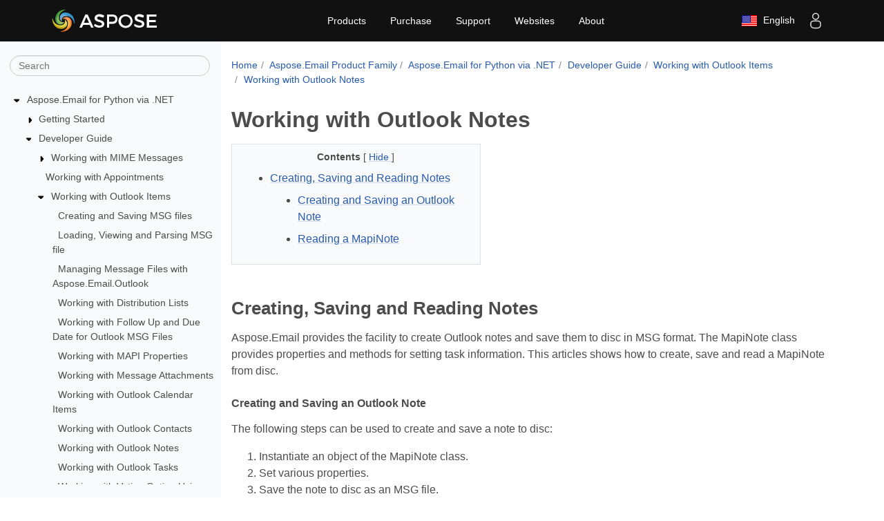

--- FILE ---
content_type: text/html
request_url: https://docs.aspose.com/email/python-net/working-with-outlook-notes/
body_size: 98556
content:
<!doctype html>
<html lang="en" class="no-js">
  <head>
<script async src="https://www.googletagmanager.com/gtag/js?id=G-W0DG8XJWKL"></script>
<script>
  window.dataLayer = window.dataLayer || [];
  function gtag(){dataLayer.push(arguments);}
  gtag('js', new Date());

  gtag('config', 'G-W0DG8XJWKL');
</script>




<meta charset="utf-8">
<meta name="viewport" content="width=device-width, initial-scale=1, shrink-to-fit=no"><link rel="canonical" href="https://docs.aspose.com/email/python-net/working-with-outlook-notes/" /><meta name="generator" content="Hugo 0.80.0" /><meta name="robots" content="index, follow"><link rel="alternate" type="application/rss&#43;xml" href="https://docs.aspose.com/email/python-net/working-with-outlook-notes/index.xml">
<link rel="apple-touch-icon" sizes="180x180" href="https://cms.admin.containerize.com/templates/asposecloud/images/apple-touch-icon.png">
<link rel="icon" type="image/png" sizes="32x32" href="https://cms.admin.containerize.com/templates/asposecloud/images/favicon-32x32.png">
<link rel="icon" type="image/png" sizes="16x16" href="https://cms.admin.containerize.com/templates/asposecloud/images/favicon-16x16.png">
<link rel="mask-icon" href="https://cms.admin.containerize.com/templates/asposecloud/images/safari-pinned-tab.svg" color="#5bbad5"><link rel="shortcut icon" href="/email/icons/favicon.ico">
<meta name="msapplication-TileColor" content="#2b5797">
<meta name="msapplication-config" content="https://cms.admin.containerize.com/templates/asposecloud/images/browserconfig.xml">
<meta name="theme-color" content="#ffffff">
<meta name="author" content="Aspose"/>
<title>Working with Outlook Notes|Documentation</title><meta name="description" content="Class Libraries &amp; REST APIs for the developers to manipulate &amp; process Files from Word, Excel, PowerPoint, Visio, PDF, CAD &amp; several other categories in Web, Desktop or Mobile apps. Develop &amp; deploy on Windows, Linux, MacOS &amp; Android platforms." />

<meta itemprop="name" content="Working with Outlook Notes">
<meta itemprop="description" content="Class Libraries &amp; REST APIs for the developers to manipulate &amp; process Files from Word, Excel, PowerPoint, Visio, PDF, CAD &amp; several other categories in Web, Desktop or Mobile apps. Develop &amp; deploy on Windows, Linux, MacOS &amp; Android platforms.">
<meta property="og:title" content="Working with Outlook Notes" />
<meta property="og:description" content="Class Libraries &amp; REST APIs for the developers to manipulate &amp; process Files from Word, Excel, PowerPoint, Visio, PDF, CAD &amp; several other categories in Web, Desktop or Mobile apps. Develop &amp; deploy on Windows, Linux, MacOS &amp; Android platforms." />
<meta property="og:type" content="website" />
<meta property="og:url" content="https://docs.aspose.com/email/python-net/working-with-outlook-notes/" />
<meta property="og:image" content="https://docs.aspose.com/email/images/Aspose-image-for-open-graph.jpg"/>
<meta property="og:site_name" content="Aspose Documentation" />
<style>body{font-family:arial,sans-serif,-apple-system,BlinkMacSystemFont,segoe ui,Roboto,helvetica neue,apple color emoji,segoe ui emoji,segoe ui symbol;padding:0;margin:0;font-size:.875rem;font-weight:400;line-height:1.5;color:#4c4c4c}a,a:hover,a:focus{text-decoration:none}.p-0{padding:0!important}.m-0{margin:0!important}.container{width:100%;padding-right:15px;padding-left:15px;margin-right:auto;margin-left:auto}.container-fluid{width:100%;padding-right:15px;padding-left:15px;margin-right:auto;margin-left:auto}.row{display:flex;flex-wrap:wrap;margin-right:-15px;margin-left:-15px}*,*::before,*::after{box-sizing:border-box}.m-auto{margin:auto!important}.col-md-2,.col-md-3,.col-md-9,.col-md-12,.col-lg-3,.col-lg-12{width:100%}.font-0{font-size:0!important}.pull-right{float:right!important}.d-none{display:none!important}@media(min-width:576px){.container{max-width:540px}}@media(min-width:768px){.container{max-width:720px}.col-md-2{flex:0 0 16.667%;max-width:16.667%}.col-md-3{flex:0 0 25%;max-width:25%}.col-md-9{flex:0 0 75%;max-width:75%}.d-md-block{display:block!important}}@media(min-width:992px){.container{max-width:960px}.col-lg-3{flex:0 0 25%;max-width:25%}.pt-lg-5{padding-top:3rem!important}.col-md-6{width:50%}.col-md-4{width:33.33333333%}}@media(min-width:1200px){.container{max-width:1140px}.col-xl-5{flex:0 0 41.66666667%;max-width:41.66666667%}}.pl-4,.px-4{padding-left:1.5rem!important}.pr-2,.px-2{padding-right:.5rem!important}.pl-0,.px-0{padding-left:0!important}.pt-2,.py-2{padding-top:.5rem!important}.row{display:flex;flex-wrap:wrap;margin-right:-15px;margin-left:-15px}.form-control{display:block;width:100%;height:calc(2.0625rem - 3px);padding:.375rem .75rem;font-size:.875rem;line-height:1.5;color:#495057;background-color:#fff;background-clip:padding-box;border:1px solid #ccc;border-radius:.25rem;box-shadow:inset 0 1px 1px rgba(0,0,0,.075);transition:border-color .15s ease-in-out,box-shadow .15s ease-in-out}ol,ul,dl{margin-top:0;margin-bottom:1rem}@media(min-width:768px){.d-md-none{display:none!important}.add-scroll{overflow-y:auto;overflow-x:hidden;position:sticky;max-height:calc(100vh - 5rem);padding:1rem 1rem 0 1em;top:3.8rem}.col-md-12{flex:0 0 100%;max-width:100%}}@media(min-width:992px){.d-lg-none{display:none!important}}.form-control:focus{color:#495057;background-color:#fff;border-color:#6fa3ce;outline:0;box-shadow:inset 0 1px 1px rgba(0,0,0,.075),0 0 0 .2rem rgba(48,99,142,.25)}.align-items-center{align-items:center!important}.d-flex{display:flex!important}@media(min-width:1200px){.col-xl-3{flex:0 0 25%;max-width:25%}}a{color:#275bb0;text-decoration:none;background-color:transparent;-webkit-text-decoration-skip:objects}a:hover{color:#1e53a0;text-decoration:none}.col-xl-3,.col-xl-5,.col-md-3,.col-12{position:relative;width:100%;min-height:1px;padding-right:15px;padding-left:15px}h1,.h1{font-size:2rem}h1,h2,h3,h4,h5,h6{margin-top:0;margin-bottom:.5rem}h1,h2,h3,h4,h5,h6,.h1,.h2,.h3,.h4,.h5,.h6{margin-bottom:.5rem;font-family:inherit;font-weight:500;line-height:1.2;color:inherit}.content-center-text{text-align:center;padding-bottom:.5rem}.content-center-text .bold{display:inline;font-weight:600}h2,.h2{font-size:1.6rem;margin-top:2rem}b,strong{font-weight:bolder}.dropdown-toggle::after{display:inline-block;width:0;height:0;margin-left:.255em;vertical-align:.255em;content:"";border-top:.3em solid;border-right:.3em solid transparent;border-bottom:0;border-left:.3em solid transparent}.dropdown-menu.show{display:block}.dropdown-menu{position:absolute;top:100%;left:0;z-index:1000;display:none;float:left;min-width:10rem;padding:.5rem 0;margin:.125rem 0 0;font-size:.875rem;color:#4c4c4c;text-align:left;list-style:none;background-color:#fff;background-clip:padding-box;border:1px solid rgba(0,0,0,.15);border-radius:.25rem;box-shadow:0 .5rem 1rem rgba(0,0,0,.175)}.dropdown{position:relative}.dropdown-item{display:block;width:100%;padding:.25rem 1.5rem;clear:both;font-weight:400;color:#4c4c4c;text-align:inherit;white-space:nowrap;background-color:transparent;border:0}.dropdown-item:hover,.dropdown-item:focus{color:#3f3f3f;text-decoration:none;background:#f8f9fa linear-gradient(180deg,#f9fafb,#f8f9fa)repeat-x}.dropdown-item.active,.dropdown-item:active{color:#fff;text-decoration:none;background:#30638e linear-gradient(180deg,#4f7a9f,#30638e)repeat-x}.btn-link:hover{color:#1e53a0;text-decoration:none;background-color:transparent;border-color:transparent}.btn:not(:disabled):not(.disabled){cursor:pointer}.btn-link{font-weight:400;color:#275bb0;background-color:transparent}.btn{display:inline-block;font-weight:400;text-align:center;white-space:nowrap;vertical-align:middle;user-select:none;border:1px solid transparent;padding:.375rem .75rem;font-size:.875rem;line-height:1.5;border-radius:.25rem;transition:color .15s ease-in-out,background-color .15s ease-in-out,border-color .15s ease-in-out,box-shadow .15s ease-in-out}.btn:focus,.btn.focus{outline:0;box-shadow:0 0 0 .2rem rgba(48,99,142,.25)}.btn-link:focus,.btn-link.focus{text-decoration:none;border-color:transparent;box-shadow:none}.collapse:not(.show){display:none}.collapse.show{height:auto}.justify-content-between{justify-content:space-between!important}.d-flex{display:flex!important}.p-3{padding:1rem!important}.btn-dark{border-radius:.25rem!important}.btn{border-radius:1rem}.float-right{float:right!important}.btn-dark{color:#fff;background:#403f4c linear-gradient(180deg,#5d5c67,#403f4c)repeat-x;border-color:#403f4c;box-shadow:inset 0 1px 0 rgba(255,255,255,.15),0 1px 1px rgba(0,0,0,.075)}pre{display:block;font-size:87.5%;color:#4c4c4c}.td-content img{margin-bottom:1rem}.img-fluid,.td-content img{max-width:100%;height:auto}.emoticon{width:15px}img{outline:0!important}img{vertical-align:middle;border-style:none}.leftSideBarSize{min-width:16%}.td-search-input{background:0 0;border-radius:5rem;font-family:arial,sans-serif,-apple-system,BlinkMacSystemFont,segoe ui,Roboto,helvetica neue,apple color emoji,segoe ui emoji,segoe ui symbol}.td-sidebar__search{padding:1rem 15px;padding-top:3px;margin-right:-15px;margin-left:-15px}.td-sidebar__search .fa{height:16px;width:16px}.td-search-input.form-control:focus{border-color:#f5f8fb;box-shadow:0 0 0 2px #82afd5}.td-sidebar-nav__section{padding-left:0}.td-sidebar-nav{padding-right:.5rem;margin-right:-15px;margin-left:-15px;font-size:.9rem}.td-sidebar-nav__section li{list-style:none}.td-sidebar-nav__section-title{display:block;font-weight:500;margin-bottom:7px}.td-sidebar .closed-icon{margin-left:-3px;transform:rotate(-90deg)}.td-sidebar-nav__section-title a{color:#4c4c4c}.td-sidebar .open-icon{margin-left:-1px;margin-right:6px}.td-sidebar .icon{height:12px;float:left;font-size:10px;margin-left:-3px;padding-right:3px;margin-top:.3rem;margin-right:8px}.td-sidebar-nav a:hover{color:#72a1e5;text-decoration:none}.td-sidebar-nav__section ul{padding:0;margin:0}@media(min-width:768px){.td-sidebar{padding-top:0;background-color:rgba(48,99,142,.03);padding-right:0;padding-bottom:0;padding-left:0}.td-sidebar-nav{display:block!important}.td-sidebar-nav__section>ul{padding-left:1.1rem}}.td-sidebar-nav .dropdown .nav-link{padding:0 0 1rem}.td-sidebar-nav .dropdown a{color:#495057}.nav-link{display:block;padding:.5rem 1rem}.td-sidebar__toggle{line-height:1;color:#4c4c4c;margin:1rem}.breadcrumb-item+.breadcrumb-item::before{display:inline-block;color:#888;content:"/";margin-right:.3rem}.breadcrumb{display:flex;flex-wrap:wrap;padding:.75rem 1rem;margin-bottom:1rem;list-style:none;border-radius:.25rem;background:0 0;padding-left:0;padding-top:0}.breadcrumb-item.active{color:#888}.breadcrumb-item+.breadcrumb-item{padding-left:.3rem}.td-toc{background-color:rgba(48,99,142,.03);border:1px solid #dee2e6;order:2;padding-top:.5rem;margin-bottom:2rem}.td-toc ol{list-style-type:disc}.td-toc a{display:block;font-weight:300;padding-bottom:.5rem;overflow-wrap:break-word}.td-content p,.td-content li,.td-content td{overflow-wrap:break-word;font-weight:400;font-size:1rem}.alert.alert-primary{border-color:#30638e;background-color:rgba(102,187,255,.1);border-style:solid;border-width:0 0 0 4px}.alert{max-width:1000px;font-weight:500;background:#fff;color:inherit;border-radius:0}.alert{position:relative;padding:.75rem 1.25rem;margin-bottom:1rem;border:1px solid transparent;border-radius:.25rem}header.aew-menu{margin-bottom:60px;box-sizing:border-box}header.aew-menu a:hover{color:#fff}.aew-menu li{list-style:none}.aew-menu-wrap{display:flex;flex-direction:row;width:100%;gap:0}.aew-menu-wrap ul{margin:0}.aew-menu-fixed{display:flex;flex-direction:row;background-color:#111;height:60px;width:100%;position:fixed;top:0;z-index:5555;align-items:center;padding:0 15px}.aew-menu-fixed>.container{display:grid;grid-template-columns:auto auto 1fr auto;align-items:center}.aew-menu .logo{height:50px;width:165px}.aew-menu .items{margin:0 auto}.aew-menu .items>ul{display:flex;flex-direction:row}.aew-menu .item-btn,.sub-items a,.aew-user .user-menu-btn{padding:0 1em}.aew-user ul{padding:0}.aew-user .logged-out a>*{padding:0 5px}.aew-menu a,.aew-user .user-menu-btn,.aew-user li>*{color:#fff}.aew-menu .item-btn>a,.aew-menu .user-menu-btn{margin:0 .25em;font-size:14px;display:flex;height:60px;align-items:center}.aew-right-items .lang-selector{height:60px;display:flex;align-items:center}.aew-right-items .lang-selector a:hover{color:#1a89d0}.aew-menu .item .sub-items,.aew-menu .item .sub-items.grid-4{display:none}.aew-menu .sub-items li>a,.aew-user li>*{line-height:32px}.aew-menu .sub-items,.aew-user .user-sub-menu{display:flex;flex-direction:column;gap:5px;padding:5px 0}.aew-menu .sub-items.grid-4{display:grid;grid-template-columns:repeat(4,1fr);gap:10px}.aew-menu .mobile{display:none}#burger-check,input.item-check{display:none}.aew-menu .item:hover .item-btn,.aew-menu .sub-items li:hover,.aew-user .user-menu-btn:hover,.aew-user li:hover:has(>a.user-btn){background:#2072a7}div.item-btn:has(input.item-check:checked) i.menu-icon{background-position:0 -560px}.aew-menu .aew-user{display:flex;flex-direction:row;position:relative}.aew-menu .aew-user .user-sub-menu,.aew-menu .aew-user .user-sub-menu>li.logged-in,.aew-menu .aew-user .user-sub-menu>li.logged-out{display:none}.aew-menu .aew-user .user-sub-menu>li.active{display:block}.aew-right-items{display:flex;flex-direction:row;align-items:center}.aew-menu .aew-user .user-sub-menu{position:absolute;right:0;top:60px;min-width:200px;padding:10px}.aew-user .sign-out-btn{background:#dc4342;text-align:center;width:100%;height:100%}.aew-user .user-name-wrap{border-bottom:1px dotted #666}.aew-user li.log-in{border-top:1px dotted #666}.aew-user:hover .user-sub-menu,.aew-user .user-sub-menu.active{background-color:#333}@media(min-width:1025px){.aew-menu .aew-user:hover .user-sub-menu{display:flex}.aew-menu .item:hover .sub-items.grid-4{display:grid}.aew-menu .item:hover .sub-items{float:left;display:flex;position:absolute}.aew-menu .item:hover .sub-items{background-color:#333}.aew-user .user-name{padding-bottom:.5em}}@media(max-width:1024px){.aew-menu .container{margin:0;width:100%;height:100%;display:grid;grid-template-columns:auto 1fr auto;max-width:100%}.aew-menu-wrap ul{padding:0}.aew-menu .mobile{display:block}.aew-menu .hamburger-wrap{display:flex;height:100%}.aew-menu .hamburger{background:#333;height:100%;display:flex;flex-direction:column;justify-content:center;margin-left:-15px;padding:0 10px;gap:4px;cursor:pointer}.aew-menu .burger-line{display:block;width:20px;height:2px;border-radius:1px;background:#888;transform:rotate(0);transform-origin:0 0;padding:0;transition:.3s all ease-in-out}.aew-menu-fixed .aew-menu-wrap{display:block;position:fixed;top:60px;background:#111;max-height:500px;width:280px;overflow-y:auto}.aew-menu-fixed .aew-menu-wrap{left:-300px;transition:.5s all ease-in-out}.aew-menu-fixed:has(#burger-check:checked) .aew-menu-wrap{left:0;transition:.5s all ease-in-out}.hamburger-wrap:has(#burger-check:checked) .burger-line:nth-child(1){transform:rotate(45deg);padding-left:10px;transition:.3s all ease-in-out;margin-left:4px;margin-right:-4px}.hamburger-wrap:has(#burger-check:checked) .burger-line:nth-child(3){transform:rotate(-45deg);padding-right:10px;transition:.3s all ease-in-out;margin-left:3px;margin-right:-3px}.hamburger-wrap:has(#burger-check:checked) .burger-line:nth-child(2){display:none}.hamburger-wrap:has(#burger-check:checked) label.hamburger{gap:12px}.aew-menu .items>ul{display:flex;flex-direction:column;gap:0}.aew-menu .item-btn{display:grid;grid-template-columns:1fr 28px;align-items:center;gap:20px;line-height:40px;background-color:#333}.aew-menu .item-btn>a{line-height:40px}.aew-menu .item-btn i{cursor:pointer}.aew-menu .item-btn .chevron-wrap,.aew-menu .item-btn .chevron-wrap label{display:flex}.item:has(.item-check:checked) .sub-items{display:block}.aew-menu .aew-user .user-menu-btn i.faspose-user{cursor:pointer}.aew-menu .aew-user .user-menu-btn .user-sub-menu{display:none;font-size:14px}.aew-menu .aew-user .user-menu-btn .user-sub-menu .user-name-wrap{border-bottom:1px dotted #666}.aew-menu .aew-user .user-menu-btn .user-sub-menu a{width:100%;display:flex;padding:0 3px}.aew-menu .aew-user .user-menu-btn .user-sub-menu a i{display:none}.aew-menu .aew-user .user-menu-btn .user-sub-menu.active{display:block}}.aew-footer ul{padding:0}.aew-footer .aew-footer-nav{background:linear-gradient(to bottom,#222 30%,#444 100%);padding:35px 0}.aew-footer .aew-footer-nav .aew-footer-social{display:flex;flex-direction:row;justify-content:center;gap:10px;margin-top:30px;margin-bottom:40px}.aew-footer .aew-footer-nav .aew-footer-social li{list-style:none;margin:10px}.aew-footer .aew-footer-nav .aew-footer-social .fa{height:20px;width:20px}.aew-footer ul.horizontal{display:flex;flex-direction:row}.aew-footer ul.horizontal li{list-style:none;font-size:14px}.aew-footer ul.horizontal li a{color:#fff;margin:0 15px;text-decoration:none}.aew-footer ul.horizontal li:not(:last-child):after{content:"|";color:#818692;padding:0 2px}.aew-footer .aew-footer-menu{justify-content:center;margin:20px 0}.aew-footer .aew-footer-bottom{display:flex;align-items:center;justify-content:center;min-height:52px;background:linear-gradient(to bottom,#242323 0,#333 100%);border-bottom:3px solid #222}.aew-footer .aew-footer-bottom .bottom-wrap{display:flex;flex-direction:row;align-items:baseline;gap:10px}.aew-footer .aew-footer-bottom p,.aew-footer .aew-footer-bottom ul.horizontal li:after,.aew-footer .aew-footer-bottom ul.horizontal li a{font-size:11px;color:#868484}.aew-footer .aew-footer-bottom ul.horizontal li a{margin:0 5px}@media(max-width:1366px){.aew-footer ul.aew-footer-menu.horizontal{display:grid;grid-template-columns:repeat(4,1fr);row-gap:10px}.aew-footer ul.aew-footer-menu.horizontal li:after{content:none}}@media(max-width:767px){.aew-footer ul.aew-footer-menu.horizontal{grid-template-columns:repeat(3,1fr)}.aew-footer .aew-footer-bottom .bottom-wrap{flex-direction:column;padding:20px 0}.aew-footer .aew-footer-bottom .bottom-wrap p{margin:0}}@media(max-width:480px){.aew-footer .aew-footer-nav ul.aew-footer-social{gap:5px}.aew-footer .aew-footer-nav ul.aew-footer-social .fa{height:15px;width:15px}.aew-footer .aew-footer-nav ul.aew-footer-menu.horizontal{grid-template-columns:1fr;justify-items:center}}.footersubscribe{background:#006bb0;padding:30px 0}.footersubscribe .subscribe-box{display:grid;grid-template-columns:1fr 1fr;flex-direction:row;align-items:center}.footersubscribe .subscribe-box .subscribe-lhs{color:#fff}.footersubscribe .subscribe-box .subscribe-lhs *{margin:0}.footersubscribe .subscribe-box .subscribe-lhs h3{font-weight:600}.footersubscribe .subscribe-box .subscribe-rhs #subscribe_fields{display:flex;flex-direction:row}.footersubscribe .subscribe-box .subscribe-rhs #subscribe_fields input,.footersubscribe .subscribe-box .subscribe-rhs #subscribe_fields button{border-radius:0;height:50px;border:none}.footersubscribe .subscribe-box .subscribe-rhs .btn-danger{color:#fff;background-color:#a51e1d;border-color:#a51e1d}.footersubscribe .subscribe-box .subscribe-rhs .btn-danger:hover{background:#8b1918}@media(max-width:768px){.footersubscribe .subscribe-box{grid-template-columns:1fr;row-gap:25px}.footersubscribe .subscribe-box .subscribe-lhs *{text-align:center}.footersubscribe .subscribe-box .subscribe-rhs #subscribe_fields{flex-direction:column;gap:10px}}#langModal.show{display:block!important}.lang-close{position:absolute;z-index:999999;color:#fff;background:#dc4342!important;top:-10px;right:-10px;width:24px;height:24px;border-radius:100%;padding:0;text-align:center;line-height:21px;cursor:pointer;display:flex;align-items:center;justify-content:center}.lang-close .fa{width:14px;height:14px}.lang-close:hover{transform:scale(1.1)}#langModal a{text-decoration:none!important}#langModal a:focus,#langModal a:visited,#langModal a:hover{text-decoration:none!important}#langModal a{color:#fff}#langModal.modal-content{background-color:#343a40}.rowbox{display:flex;align-items:center;justify-content:flex-start;flex-flow:wrap}.col.langbox{margin:10px 0;width:20%;flex-grow:inherit;flex-basis:inherit}.langbox{margin:10px 0;width:20%}@media(max-width:768px){.langbox{width:33%}body .lang-selector{min-width:30px!important;margin-right:0!important}body .lang-selector a{font-size:0!important}.col.langbox{margin:10px 0;width:50%;flex-grow:inherit;flex-basis:inherit;padding:0}}body .lang-selector:hover{background-color:transparent!important}body .lang-selector:hover a{color:#1a89d0!important;filter:none!important}.flag-24{display:inline-block;vertical-align:middle}.flag-24.flag-ad:before{background-position:-24px 0}.flag-24.flag-ae:before{background-position:-72px -240px}.flag-24.flag-af:before{background-position:0 -24px}.flag-24.flag-ag:before{background-position:-24px -24px}.flag-24.flag-ai:before{background-position:-48px 0}.flag-24.flag-al:before{background-position:-48px -24px}.flag-24.flag-am:before{background-position:0 -48px}.flag-24.flag-ao:before{background-position:-24px -48px}.flag-24.flag-aq:before{background-position:-48px -48px}.flag-24.flag-ar:before{background-position:-72px 0}.flag-24.flag-as:before{background-position:-72px -24px}.flag-24.flag-at:before{background-position:-72px -48px}.flag-24.flag-au:before{background-position:0 -72px}.flag-24.flag-aw:before{background-position:-24px -72px}.flag-24.flag-az:before{background-position:-48px -72px}.flag-24.flag-ba:before{background-position:-72px -72px}.flag-24.flag-bb:before{background-position:-96px 0}.flag-24.flag-bd:before{background-position:-96px -24px}.flag-24.flag-be:before{background-position:-96px -48px}.flag-24.flag-bf:before{background-position:-96px -72px}.flag-24.flag-bg:before{background-position:0 -96px}.flag-24.flag-bh:before{background-position:-24px -96px}.flag-24.flag-bi:before{background-position:-48px -96px}.flag-24.flag-bj:before{background-position:-72px -96px}.flag-24.flag-bm:before{background-position:-96px -96px}.flag-24.flag-bn:before{background-position:-120px 0}.flag-24.flag-bo:before{background-position:-120px -24px}.flag-24.flag-br:before{background-position:-120px -48px}.flag-24.flag-bs:before{background-position:-120px -72px}.flag-24.flag-bt:before{background-position:-120px -96px}.flag-24.flag-bw:before{background-position:0 -120px}.flag-24.flag-by:before{background-position:-24px -120px}.flag-24.flag-bz:before{background-position:-48px -120px}.flag-24.flag-ca:before{background-position:-72px -120px}.flag-24.flag-cd:before{background-position:-96px -120px}.flag-24.flag-cf:before{background-position:-120px -120px}.flag-24.flag-cg:before{background-position:-144px 0}.flag-24.flag-ch:before{background-position:-144px -24px}.flag-24.flag-ck:before{background-position:-144px -48px}.flag-24.flag-cl:before{background-position:-144px -72px}.flag-24.flag-cm:before{background-position:-144px -96px}.flag-24.flag-cn:before{background-position:-144px -120px}.flag-24.flag-co:before{background-position:0 -144px}.flag-24.flag-cr:before{background-position:-24px -144px}.flag-24.flag-cu:before{background-position:-48px -144px}.flag-24.flag-cv:before{background-position:-72px -144px}.flag-24.flag-cx:before{background-position:-96px -144px}.flag-24.flag-cy:before{background-position:-120px -144px}.flag-24.flag-cz:before{background-position:-144px -144px}.flag-24.flag-de:before{background-position:-168px 0}.flag-24.flag-dj:before{background-position:-168px -24px}.flag-24.flag-dk:before{background-position:-168px -48px}.flag-24.flag-dm:before{background-position:-168px -72px}.flag-24.flag-do:before{background-position:-168px -96px}.flag-24.flag-dz:before{background-position:-168px -120px}.flag-24.flag-ec:before{background-position:-168px -144px}.flag-24.flag-ee:before{background-position:0 -168px}.flag-24.flag-eg:before{background-position:-24px -168px}.flag-24.flag-eh:before{background-position:-48px -168px}.flag-24.flag-er:before{background-position:-72px -168px}.flag-24.flag-es:before{background-position:-96px -168px}.flag-24.flag-et:before{background-position:-120px -168px}.flag-24.flag-fi:before{background-position:-144px -168px}.flag-24.flag-fj:before{background-position:-168px -168px}.flag-24.flag-fk:before{background-position:-192px 0}.flag-24.flag-fm:before{background-position:-192px -24px}.flag-24.flag-fr:before{background-position:-192px -48px}.flag-24.flag-ga:before{background-position:-192px -72px}.flag-24.flag-gb:before{background-position:-192px -96px}.flag-24.flag-gd:before{background-position:-192px -120px}.flag-24.flag-ge:before{background-position:-192px -144px}.flag-24.flag-gg:before{background-position:-192px -168px}.flag-24.flag-gh:before{background-position:0 -192px}.flag-24.flag-gi:before{background-position:-24px -192px}.flag-24.flag-gl:before{background-position:-48px -192px}.flag-24.flag-gm:before{background-position:-72px -192px}.flag-24.flag-gn:before{background-position:-96px -192px}.flag-24.flag-gq:before{background-position:-120px -192px}.flag-24.flag-gr:before{background-position:-144px -192px}.flag-24.flag-gs:before{background-position:-168px -192px}.flag-24.flag-gt:before{background-position:-192px -192px}.flag-24.flag-gu:before{background-position:-216px 0}.flag-24.flag-gy:before{background-position:-216px -24px}.flag-24.flag-hk:before{background-position:-216px -48px}.flag-24.flag-hn:before{background-position:-216px -72px}.flag-24.flag-hr:before{background-position:-216px -96px}.flag-24.flag-ht:before{background-position:-216px -120px}.flag-24.flag-hu:before{background-position:-216px -144px}.flag-24.flag-id:before{background-position:-216px -168px}.flag-24.flag-ie:before{background-position:-216px -192px}.flag-24.flag-il:before{background-position:0 -216px}.flag-24.flag-im:before{background-position:-24px -216px}.flag-24.flag-in:before{background-position:-48px -216px}.flag-24.flag-iq:before{background-position:-72px -216px}.flag-24.flag-ir:before{background-position:-96px -216px}.flag-24.flag-is:before{background-position:-120px -216px}.flag-24.flag-it:before{background-position:-144px -216px}.flag-24.flag-je:before{background-position:-168px -216px}.flag-24.flag-jm:before{background-position:-192px -216px}.flag-24.flag-jo:before{background-position:-216px -216px}.flag-24.flag-jp:before{background-position:-240px 0}.flag-24.flag-ke:before{background-position:-240px -24px}.flag-24.flag-kg:before{background-position:-240px -48px}.flag-24.flag-kh:before{background-position:-240px -72px}.flag-24.flag-ki:before{background-position:-240px -96px}.flag-24.flag-km:before{background-position:-240px -120px}.flag-24.flag-kn:before{background-position:-240px -144px}.flag-24.flag-kp:before{background-position:-240px -168px}.flag-24.flag-kr:before{background-position:-240px -192px}.flag-24.flag-kw:before{background-position:-240px -216px}.flag-24.flag-ky:before{background-position:0 -240px}.flag-24.flag-kz:before{background-position:-24px -240px}.flag-24.flag-la:before{background-position:-48px -240px}.flag-24.flag-lb:before{background-position:0 0}.flag-24.flag-lc:before{background-position:-96px -240px}.flag-24.flag-li:before{background-position:-120px -240px}.flag-24.flag-lk:before{background-position:-144px -240px}.flag-24.flag-lr:before{background-position:-168px -240px}.flag-24.flag-ls:before{background-position:-192px -240px}.flag-24.flag-lt:before{background-position:-216px -240px}.flag-24.flag-lu:before{background-position:-240px -240px}.flag-24.flag-lv:before{background-position:-264px 0}.flag-24.flag-ly:before{background-position:-264px -24px}.flag-24.flag-ma:before{background-position:-264px -48px}.flag-24.flag-mc:before{background-position:-264px -72px}.flag-24.flag-md:before{background-position:-264px -96px}.flag-24.flag-me:before{background-position:-264px -120px}.flag-24.flag-mf:before{background-position:-264px -144px}.flag-24.flag-mg:before{background-position:-264px -168px}.flag-24.flag-mh:before{background-position:-264px -192px}.flag-24.flag-mk:before{background-position:-264px -216px}.flag-24.flag-ml:before{background-position:-264px -240px}.flag-24.flag-mm:before{background-position:0 -264px}.flag-24.flag-mn:before{background-position:-24px -264px}.flag-24.flag-mo:before{background-position:-48px -264px}.flag-24.flag-mp:before{background-position:-72px -264px}.flag-24.flag-mq:before{background-position:-96px -264px}.flag-24.flag-mr:before{background-position:-120px -264px}.flag-24.flag-ms:before{background-position:-144px -264px}.flag-24.flag-mt:before{background-position:-168px -264px}.flag-24.flag-mu:before{background-position:-192px -264px}.flag-24.flag-mv:before{background-position:-216px -264px}.flag-24.flag-mw:before{background-position:-240px -264px}.flag-24.flag-mx:before{background-position:-264px -264px}.flag-24.flag-my:before{background-position:-288px 0}.flag-24.flag-mz:before{background-position:-288px -24px}.flag-24.flag-na:before{background-position:-288px -48px}.flag-24.flag-nc:before{background-position:-288px -72px}.flag-24.flag-ne:before{background-position:-288px -96px}.flag-24.flag-nf:before{background-position:-288px -120px}.flag-24.flag-ng:before{background-position:-288px -144px}.flag-24.flag-ni:before{background-position:-288px -168px}.flag-24.flag-nl:before{background-position:-288px -192px}.flag-24.flag-no:before{background-position:-288px -216px}.flag-24.flag-np:before{background-position:-288px -240px}.flag-24.flag-nr:before{background-position:-288px -264px}.flag-24.flag-nu:before{background-position:0 -288px}.flag-24.flag-nz:before{background-position:-24px -288px}.flag-24.flag-om:before{background-position:-48px -288px}.flag-24.flag-pa:before{background-position:-72px -288px}.flag-24.flag-pe:before{background-position:-96px -288px}.flag-24.flag-pf:before{background-position:-120px -288px}.flag-24.flag-pg:before{background-position:-144px -288px}.flag-24.flag-ph:before{background-position:-168px -288px}.flag-24.flag-pk:before{background-position:-192px -288px}.flag-24.flag-pl:before{background-position:-216px -288px}.flag-24.flag-pn:before{background-position:-240px -288px}.flag-24.flag-pr:before{background-position:-264px -288px}.flag-24.flag-ps:before{background-position:-288px -288px}.flag-24.flag-pt:before{background-position:-312px 0}.flag-24.flag-pw:before{background-position:-312px -24px}.flag-24.flag-py:before{background-position:-312px -48px}.flag-24.flag-qa:before{background-position:-312px -72px}.flag-24.flag-ro:before{background-position:-312px -96px}.flag-24.flag-rs:before{background-position:-312px -120px}.flag-24.flag-ru:before{background-position:-312px -144px}.flag-24.flag-rw:before{background-position:-312px -168px}.flag-24.flag-sa:before{background-position:-312px -192px}.flag-24.flag-sb:before{background-position:-312px -216px}.flag-24.flag-sc:before{background-position:-312px -240px}.flag-24.flag-sd:before{background-position:-312px -264px}.flag-24.flag-se:before{background-position:-312px -288px}.flag-24.flag-sg:before{background-position:0 -312px}.flag-24.flag-si:before{background-position:-24px -312px}.flag-24.flag-sk:before{background-position:-48px -312px}.flag-24.flag-sl:before{background-position:-72px -312px}.flag-24.flag-sm:before{background-position:-96px -312px}.flag-24.flag-sn:before{background-position:-120px -312px}.flag-24.flag-so:before{background-position:-144px -312px}.flag-24.flag-sr:before{background-position:-168px -312px}.flag-24.flag-ss:before{background-position:-192px -312px}.flag-24.flag-sv:before{background-position:-216px -312px}.flag-24.flag-sy:before{background-position:-240px -312px}.flag-24.flag-sz:before{background-position:-264px -312px}.flag-24.flag-tc:before{background-position:-288px -312px}.flag-24.flag-td:before{background-position:-312px -312px}.flag-24.flag-tg:before{background-position:-336px 0}.flag-24.flag-th:before{background-position:-336px -24px}.flag-24.flag-tj:before{background-position:-336px -48px}.flag-24.flag-tk:before{background-position:-336px -72px}.flag-24.flag-tm:before{background-position:-336px -96px}.flag-24.flag-tn:before{background-position:-336px -120px}.flag-24.flag-to:before{background-position:-336px -144px}.flag-24.flag-tr:before{background-position:-336px -168px}.flag-24.flag-tt:before{background-position:-336px -192px}.flag-24.flag-tv:before{background-position:-336px -216px}.flag-24.flag-tw:before{background-position:-336px -240px}.flag-24.flag-tz:before{background-position:-336px -264px}.flag-24.flag-ua:before{background-position:-336px -288px}.flag-24.flag-ug:before{background-position:-336px -312px}.flag-24.flag-us:before{background-position:0 -336px}.flag-24.flag-uy:before{background-position:-24px -336px}.flag-24.flag-uz:before{background-position:-48px -336px}.flag-24.flag-va:before{background-position:-72px -336px}.flag-24.flag-vc:before{background-position:-96px -336px}.flag-24.flag-ve:before{background-position:-120px -336px}.flag-24.flag-vg:before{background-position:-144px -336px}.flag-24.flag-vn:before{background-position:-168px -336px}.flag-24.flag-vu:before{background-position:-192px -336px}.flag-24.flag-wf:before{background-position:-216px -336px}.flag-24.flag-ws:before{background-position:-240px -336px}.flag-24.flag-xk:before{background-position:-264px -336px}.flag-24.flag-ye:before{background-position:-288px -336px}.flag-24.flag-yt:before{background-position:-312px -336px}.flag-24.flag-za:before{background-position:-336px -336px}.flag-24.flag-zm:before{background-position:-360px 0}.flag-24.flag-zw:before{background-position:-360px -24px}.modal{position:fixed;top:0;left:0;z-index:1055;display:none;width:100%;height:100%;overflow-x:hidden;overflow-y:auto;outline:0}.modal-dialog{position:relative;width:auto;margin:.5rem;pointer-events:none}.modal.fade .modal-dialog{transition:transform .3s ease-out;transform:translate(0,-50px)}@media(prefers-reduced-motion:reduce){.modal.fade .modal-dialog{transition:none}}.modal.show .modal-dialog{transform:none}.modal.modal-static .modal-dialog{transform:scale(1.02)}.modal-dialog-scrollable{height:calc(100% - 1rem)}.modal-dialog-scrollable .modal-content{max-height:100%;overflow:hidden}.modal-dialog-scrollable .modal-body{overflow-y:auto}.modal-dialog-centered{display:flex;align-items:center;min-height:calc(100% - 1rem)}.modal-content{position:relative;display:flex;flex-direction:column;width:100%;pointer-events:auto;background-color:#fff;background-clip:padding-box;border:1px solid rgba(0,0,0,.2);border-radius:.3rem;outline:0}.modal-backdrop{position:fixed;top:0;left:0;z-index:1050;width:100vw;height:100vh;background-color:#000}.modal-backdrop.fade{opacity:0}.modal-backdrop.show{opacity:.5}.modal-header{display:flex;flex-shrink:0;align-items:center;justify-content:space-between;padding:1rem;border-bottom:1px solid #dee2e6;border-top-left-radius:calc(0.3rem - 1px);border-top-right-radius:calc(0.3rem - 1px)}.modal-header .btn-close{padding:.5rem;margin:-.5rem -.5rem -.5rem auto}.modal-title{margin-bottom:0;line-height:1.5}.modal-body{position:relative;flex:1 1 auto;padding:1rem}.modal-footer{display:flex;flex-wrap:wrap;flex-shrink:0;align-items:center;justify-content:flex-end;padding:.75rem;border-top:1px solid #dee2e6;border-bottom-right-radius:calc(0.3rem - 1px);border-bottom-left-radius:calc(0.3rem - 1px)}.modal-footer>*{margin:.25rem}@media(min-width:576px){.modal-dialog{max-width:500px;margin:1.75rem auto}.modal-dialog-scrollable{height:calc(100% - 3.5rem)}.modal-dialog-centered{min-height:calc(100% - 3.5rem)}.modal-sm{max-width:300px}}@media(min-width:992px){.modal-lg,.modal-xl{max-width:800px}}@media(min-width:1200px){.modal-xl{max-width:1140px}}.modal-fullscreen{width:100vw;max-width:none;height:100%;margin:0}.modal-fullscreen .modal-content{height:100%;border:0;border-radius:0}.modal-fullscreen .modal-header{border-radius:0}.modal-fullscreen .modal-body{overflow-y:auto}.modal-fullscreen .modal-footer{border-radius:0}@media(max-width:575.98px){.modal-fullscreen-sm-down{width:100vw;max-width:none;height:100%;margin:0}.modal-fullscreen-sm-down .modal-content{height:100%;border:0;border-radius:0}.modal-fullscreen-sm-down .modal-header{border-radius:0}.modal-fullscreen-sm-down .modal-body{overflow-y:auto}.modal-fullscreen-sm-down .modal-footer{border-radius:0}}@media(max-width:767.98px){.modal-fullscreen-md-down{width:100vw;max-width:none;height:100%;margin:0}.modal-fullscreen-md-down .modal-content{height:100%;border:0;border-radius:0}.modal-fullscreen-md-down .modal-header{border-radius:0}.modal-fullscreen-md-down .modal-body{overflow-y:auto}.modal-fullscreen-md-down .modal-footer{border-radius:0}}@media(max-width:991.98px){.modal-fullscreen-lg-down{width:100vw;max-width:none;height:100%;margin:0}.modal-fullscreen-lg-down .modal-content{height:100%;border:0;border-radius:0}.modal-fullscreen-lg-down .modal-header{border-radius:0}.modal-fullscreen-lg-down .modal-body{overflow-y:auto}.modal-fullscreen-lg-down .modal-footer{border-radius:0}}@media(max-width:1199.98px){.modal-fullscreen-xl-down{width:100vw;max-width:none;height:100%;margin:0}.modal-fullscreen-xl-down .modal-content{height:100%;border:0;border-radius:0}.modal-fullscreen-xl-down .modal-header{border-radius:0}.modal-fullscreen-xl-down .modal-body{overflow-y:auto}.modal-fullscreen-xl-down .modal-footer{border-radius:0}}@media(max-width:1399.98px){.modal-fullscreen-xxl-down{width:100vw;max-width:none;height:100%;margin:0}.modal-fullscreen-xxl-down .modal-content{height:100%;border:0;border-radius:0}.modal-fullscreen-xxl-down .modal-header{border-radius:0}.modal-fullscreen-xxl-down .modal-body{overflow-y:auto}.modal-fullscreen-xxl-down .modal-footer{border-radius:0}}.fa{height:10px;display:inline-block}.fa-white{filter:invert(100%)}.fa.fa-angle-right{content:url([data-uri])}.fa.fa-user{content:url([data-uri])}.faspose-user{height:24px;content:url([data-uri])}.fa.fa-x-twitter{content:url([data-uri])}.fa.fa-fb{content:url([data-uri])}.fa.fa-linkedin{content:url([data-uri])}.fa.fa-stack{content:url([data-uri])}.fa.fa-quora{content:url([data-uri])}.fa.fa-github{content:url([data-uri])}.fa.fa-feed{content:url([data-uri])}.fa.fa-bars{content:url([data-uri])}.fa.fa-xmark{content:url([data-uri])}.fa.fa-caret-down{content:url([data-uri])}.chroma{background-color:#f8f8f8}.chroma .x{color:#000}.chroma .err{color:#a40000}.chroma .lntd{vertical-align:top;padding:0;margin:0;border:0}.chroma .lntable{border-spacing:0;padding:0;margin:0;border:0;width:auto;overflow:auto;display:block}.chroma .hl{display:block;width:100%;background-color:#ffc}.chroma .lnt{margin-right:.4em;padding:0 .4em;color:#7f7f7f}.chroma .ln{margin-right:.4em;padding:0 .4em;color:#7f7f7f}.chroma .k{color:#204a87;font-weight:700}.chroma .kc{color:#204a87;font-weight:700}.chroma .kd{color:#204a87;font-weight:700}.chroma .kn{color:#204a87;font-weight:700}.chroma .kp{color:#204a87;font-weight:700}.chroma .kr{color:#204a87;font-weight:700}.chroma .kt{color:#204a87;font-weight:700}.chroma .n{color:#000}.chroma .na{color:#c4a000}.chroma .nb{color:#204a87}.chroma .bp{color:#3465a4}.chroma .nc{color:#000}.chroma .no{color:#000}.chroma .nd{color:#5c35cc;font-weight:700}.chroma .ni{color:#ce5c00}.chroma .ne{color:#c00;font-weight:700}.chroma .nf{color:#000}.chroma .fm{color:#000}.chroma .nl{color:#f57900}.chroma .nn{color:#000}.chroma .nx{color:#000}.chroma .py{color:#000}.chroma .nt{color:#204a87;font-weight:700}.chroma .nv{color:#000}.chroma .vc{color:#000}.chroma .vg{color:#000}.chroma .vi{color:#000}.chroma .vm{color:#000}.chroma .l{color:#000}.chroma .ld{color:#000}.chroma .s{color:#4e9a06}.chroma .sa{color:#4e9a06}.chroma .sb{color:#4e9a06}.chroma .sc{color:#4e9a06}.chroma .dl{color:#4e9a06}.chroma .sd{color:#8f5902;font-style:italic}.chroma .s2{color:#4e9a06}.chroma .se{color:#4e9a06}.chroma .sh{color:#4e9a06}.chroma .si{color:#4e9a06}.chroma .sx{color:#4e9a06}.chroma .sr{color:#4e9a06}.chroma .s1{color:#4e9a06}.chroma .ss{color:#4e9a06}.chroma .m{color:#0000cf;font-weight:700}.chroma .mb{color:#0000cf;font-weight:700}.chroma .mf{color:#0000cf;font-weight:700}.chroma .mh{color:#0000cf;font-weight:700}.chroma .mi{color:#0000cf;font-weight:700}.chroma .il{color:#0000cf;font-weight:700}.chroma .mo{color:#0000cf;font-weight:700}.chroma .o{color:#ce5c00;font-weight:700}.chroma .ow{color:#204a87;font-weight:700}.chroma .p{color:#000;font-weight:700}.chroma .c{color:#8f5902;font-style:italic}.chroma .ch{color:#8f5902;font-style:italic}.chroma .cm{color:#8f5902;font-style:italic}.chroma .c1{color:#8f5902;font-style:italic}.chroma .cs{color:#8f5902;font-style:italic}.chroma .cp{color:#8f5902;font-style:italic}.chroma .cpf{color:#8f5902;font-style:italic}.chroma .g{color:#000}.chroma .gd{color:#a40000}.chroma .ge{color:#000;font-style:italic}.chroma .gr{color:#ef2929}.chroma .gh{color:navy;font-weight:700}.chroma .gi{color:#00a000}.chroma .go{color:#000;font-style:italic}.chroma .gp{color:#8f5902}.chroma .gs{color:#000;font-weight:700}.chroma .gu{color:purple;font-weight:700}.chroma .gt{color:#a40000;font-weight:700}.chroma .gl{color:#000;text-decoration:underline}.chroma .w{color:#f8f8f8;text-decoration:underline}@media(min-width:768px){.td-main main{padding-top:1.5rem}#right-side{flex:0 0 70%}}.td-main main{padding-bottom:2rem}.td-content>h1{font-weight:600;margin-bottom:1rem}.td-content>h2:not(:first-child){margin-top:3rem}.td-content>h2{margin-bottom:1rem}.prev-next-icons{display:inline-block;margin-bottom:2.1px;height:12px;vertical-align:initial}.left-narrow{margin-left:10px}.narrow{-ms-transform:translateY(-50%);transform:translateY(-50%);position:relative;top:45%}.prev-next-icons path{fill:#275bb0}.right-narrow{margin-right:10px}.td-main{flex-grow:1}.td-content .highlight{margin:2rem 0;padding:1rem;background-color:#f8f9fa}.card,.td-content .highlight{position:relative;display:flex;flex-direction:column;min-width:0;word-wrap:break-word;background-clip:border-box;border:1px solid rgba(0,0,0,.125);border-radius:.25rem;border-radius:0;border:1px solid #c2c2c2;height:100%}.table-responsive,.td-content>table,.td-content .expand-list,.td-box .row.section>table{display:block;width:100%;overflow-x:auto;-webkit-overflow-scrolling:touch;-ms-overflow-style:-ms-autohiding-scrollbar}.table,.td-content>table,.td-content .expand-list,.td-box .row.section>table{width:100%;margin-bottom:1rem;background-color:transparent}.table-striped tbody tr:nth-of-type(odd),.td-content>table tbody tr:nth-of-type(odd),.td-content .expand-list tbody tr:nth-of-type(odd),.td-box .row.section>table tbody tr:nth-of-type(odd){background-color:rgba(0,0,0,.05)}table{border-collapse:collapse}.table thead th,.td-content>table thead th,.td-content .expand-list thead th,.td-box .row.section>table thead th{vertical-align:bottom;border-bottom:2px solid #dee2e6}.table th,.td-content>table th,.td-content .expand-list th,.td-box .row.section>table th,.table td,.td-content>table td,.td-content .expand-list td,.td-box .row.section>table td{padding:.75rem;vertical-align:top;border-top:1px solid #dee2e6}.td-content img{margin-bottom:1rem}.img-fluid,.td-content img{max-width:100%;height:auto}.emoticon{width:15px}.td-content a{text-decoration:underline;text-decoration-color:rgba(39,91,176,.2)}</style><style>
.flag-24:before {
  content: "";
  display: block;
  background: url("[data-uri]") no-repeat;
  width: 24px;
  height: 24px;
}
</style>
</head>
  <body class="td-section"> 

<header class="aew-menu">
  <div class="aew-menu-fixed">
    <div class="container p-0">
      <div class="hamburger-wrap">
        <input type="checkbox" id="burger-check" />
        <label class="hamburger mobile" for="burger-check">
          <span class="burger-line"></span>
          <span class="burger-line"></span>
          <span class="burger-line"></span>
        </label>
      </div>
      <img
        src="[data-uri]&#43;[base64]&#43;[base64]&#43;DQogICAgPHN0b3Agb2Zmc2V0PSIuNiIgc3RvcC1jb2xvcj0iI2Y3OWIzMCIvPg0KICAgIDxzdG9wIG9mZnNldD0iLjciIHN0b3AtY29sb3I9IiNmNThiMmQiLz4NCiAgICA8c3RvcCBvZmZzZXQ9Ii45IiBzdG9wLWNvbG9yPSIjZjM3NTJhIi8&#43;DQogICAgPHN0b3Agb2Zmc2V0PSIxIiBzdG9wLWNvbG9yPSIjZjM2YzI5Ii8&#43;DQogIDwvcmFkaWFsR3JhZGllbnQ&#43;[base64]&#43;DQogICAgPHN0b3Agb2Zmc2V0PSIuMyIgc3RvcC1jb2xvcj0iI2Y5YjkxYyIvPg0KICAgIDxzdG9wIG9mZnNldD0iLjUiIHN0b3AtY29sb3I9IiNmNmMzMjMiLz4NCiAgICA8c3RvcCBvZmZzZXQ9Ii42IiBzdG9wLWNvbG9yPSIjZjRkMTJkIi8&#43;DQogICAgPHN0b3Agb2Zmc2V0PSIuNyIgc3RvcC1jb2xvcj0iI2YwZTAzYSIvPg0KICAgIDxzdG9wIG9mZnNldD0iLjciIHN0b3AtY29sb3I9IiNlNWQ1MzQiLz4NCiAgICA8c3RvcCBvZmZzZXQ9Ii45IiBzdG9wLWNvbG9yPSIjY2ZiZDI0Ii8&#43;DQogICAgPHN0b3Agb2Zmc2V0PSIxIiBzdG9wLWNvbG9yPSIjYjE5ZTExIi8&#43;DQogIDwvcmFkaWFsR3JhZGllbnQ&#43;[base64]&#43;[base64]&#43;[base64]&#43;DQogICAgICA8c3RvcCBvZmZzZXQ9IjAiIHN0b3AtY29sb3I9IiNmOWU3ODgiLz4NCiAgICAgIDxzdG9wIG9mZnNldD0iMSIgc3RvcC1jb2xvcj0iI2ZmZiIvPg0KICAgIDwvcmFkaWFsR3JhZGllbnQ&#43;[base64]&#43;[base64]&#43;[base64]&#43;DQo="
        alt="Aspose Logo"
        class="logo"
        height="50"
        width="165"
      />
      <div class="aew-menu-wrap">
        <div class="items">
          <ul>
            <li class="item">
              <div class="item-btn">
                <a href="https://products.aspose.com"> Products </a>
                <div class="mobile chevron-wrap">
                  <input type="checkbox" id="products-menu" class="item-check" />
                  <label for="products-menu">
                    <i class="menu-icon"></i>
                  </label>
                </div>
              </div>
              <ul class="sub-items grid-4">
                <li><a href="https://products.aspose.com/total/">Aspose.Total</a></li>
                <li><a href="https://products.aspose.com/words/">Aspose.Words</a></li>
                <li><a href="https://products.aspose.com/pdf/">Aspose.PDF</a></li>
                <li><a href="https://products.aspose.com/cells/">Aspose.Cells</a></li>
                <li><a href="https://products.aspose.com/email/">Aspose.Email</a></li>
                <li><a href="https://products.aspose.com/slides/">Aspose.Slides</a></li>
                <li><a href="https://products.aspose.com/imaging/">Aspose.Imaging</a></li>
                <li><a href="https://products.aspose.com/barcode/">Aspose.BarCode</a></li>
                <li><a href="https://products.aspose.com/diagram/">Aspose.Diagram</a></li>
                <li><a href="https://products.aspose.com/tasks/">Aspose.Tasks</a></li>
                <li><a href="https://products.aspose.com/ocr/">Aspose.OCR</a></li>
                <li><a href="https://products.aspose.com/note/">Aspose.Note</a></li>
                <li><a href="https://products.aspose.com/cad/">Aspose.CAD</a></li>
                <li><a href="https://products.aspose.com/3d/">Aspose.3D</a></li>
                <li><a href="https://products.aspose.com/html/">Aspose.HTML</a></li>
                <li><a href="https://products.aspose.com/gis/">Aspose.GIS</a></li>
                <li><a href="https://products.aspose.com/zip/">Aspose.ZIP</a></li>
                <li><a href="https://products.aspose.com/page/">Aspose.Page</a></li>
                <li><a href="https://products.aspose.com/psd/">Aspose.PSD</a></li>
                <li><a href="https://products.aspose.com/omr/">Aspose.OMR</a></li>
                <li><a href="https://products.aspose.com/pub/">Aspose.PUB</a></li>
                <li><a href="https://products.aspose.com/svg/">Aspose.SVG</a></li>
                <li><a href="https://products.aspose.com/finance/">Aspose.Finance</a></li>
                <li><a href="https://products.aspose.com/drawing/">Aspose.Drawing</a></li>
                <li><a href="https://products.aspose.com/font/">Aspose.Font</a></li>
                <li><a href="https://products.aspose.com/tex/">Aspose.TeX</a></li>
              </ul>
            </li>
            <li class="item">
              <div class="item-btn">
                <a href="https://purchase.aspose.com"> Purchase </a>
                <div class="mobile chevron-wrap">
                  <input type="checkbox" id="purchase-menu" class="item-check" />
                  <label for="purchase-menu">
                    <i class="menu-icon"></i>
                  </label>
                </div>
              </div>
              <ul class="sub-items">
                <li>
                  <a href="https://purchase.aspose.com/buy">
                    Buy Now
                  </a>
                </li>
                <li>
                  <a href="https://purchase.aspose.com/pricing">
                    Pricing Information
                  </a>
                </li>
                <li>
                  <a href="https://releases.aspose.com/">
                    Free Trials
                  </a>
                </li>
                <li>
                  <a href="https://purchase.aspose.com/temporary-license">
                    Temporary License
                  </a>
                </li>
                <li>
                  <a href="https://purchase.aspose.com/policies">
                    Policies
                  </a>
                </li>
                <li>
                  <a href="https://purchase.aspose.com/orders">
                    My Orders &amp; Quotes
                  </a>
                </li>
                <li>
                  <a href="https://purchase.aspose.com/renew">
                    Renew an Order
                  </a>
                </li>
                <li>
                  <a href="https://purchase.aspose.com/upgrade">
                    Upgrade an Order
                  </a>
                </li>
                <li>
                  <a href="https://helpdesk.aspose.com/">
                    Paid Support
                  </a>
                </li>
                <li>
                  <a href="https://consulting.aspose.com/">
                    Paid Consulting
                  </a>
                </li>
              </ul>
            </li>
            <li class="item">
              <div class="item-btn">
                <a href="#"> Support </a>
                <div class="mobile chevron-wrap">
                  <input type="checkbox" id="support-menu" class="item-check" />
                  <label for="support-menu">
                    <i class="menu-icon"></i>
                  </label>
                </div>
              </div>
              <ul class="sub-items">
                <li>
                  <a href="https://docs.aspose.com/">
                    Docs
                  </a>
                </li>
                <li>
                  <a href="https://reference.aspose.com/">
                    API Reference
                  </a>
                </li>
                <li>
                  <a href="https://demos.aspose.com/">
                    Live Demos
                  </a>
                </li>
                <li>
                  <a href="https://aspose.github.io/">
                    Code Samples
                  </a>
                </li>
                <li>
                  <a href="https://forum.aspose.com/">
                    Free Support
                  </a>
                </li>
                <li>
                  <a href="https://blog.aspose.com/"> Blog </a>
                </li>
                <li>
                  <a href="https://kb.aspose.com/">
                    Knowledge Base
                  </a>
                </li>
                <li>
                  <a href="https://releases.aspose.com/">
                    New Releases
                  </a>
                </li>
                <li>
                  <a href="https://status.aspose.com/"> Status </a>
                </li>
              </ul>
            </li>
            <li class="item">
              <div class="item-btn">
                <a href="https://websites.aspose.app/"> Websites </a>
                <div class="mobile chevron-wrap">
                  <input type="checkbox" id="websites-menu" class="item-check" />
                  <label for="websites-menu">
                    <i class="menu-icon"></i>
                  </label>
                </div>
              </div>
              <ul class="sub-items">
                <li>
                  <a href="https://websites.aspose.app/aspose/com">aspose.com</a>
                </li>
                <li>
                  <a href="https://websites.aspose.app/aspose/cloud">aspose.cloud</a>
                </li>
                <li>
                  <a href="https://websites.aspose.app/aspose/app">aspose.app</a>
                </li>
                <li><a href="https://websites.aspose.app/aspose/ai">aspose.ai</a></li>
                <li>
                  <a href="https://websites.aspose.app/groupdocs/com"> groupdocs.com </a>
                </li>
                <li>
                  <a href="https://websites.aspose.app/groupdocs/cloud"> groupdocs.cloud </a>
                </li>
                <li>
                  <a href="https://websites.aspose.app/groupdocs/app"> groupdocs.app </a>
                </li>
                <li>
                  <a href="https://websites.aspose.app/groupdocs/ai">groupdocs.ai</a>
                </li>
                <li><a href="https://websites.aspose.app/conholdate/com">conholdate.com</a></li>
                <li>
                  <a href="https://websites.aspose.app/conholdate/cloud"> conholdate.cloud </a>
                </li>
                <li>
                  <a href="https://websites.aspose.app/conholdate/app"> conholdate.app </a>
                </li>
                <li>
                  <a href="https://websites.aspose.app/conholdate/ai"> conholdate.ai </a>
                </li>
              </ul>
            </li>
            <li class="item">
              <div class="item-btn">
                <a href="https://about.aspose.com/"> About </a>
                <div class="mobile chevron-wrap">
                  <input type="checkbox" id="about-menu" class="item-check" />
                  <label for="about-menu">
                    <i class="menu-icon"></i>
                  </label>
                </div>
              </div>
              <ul class="sub-items">
                <li>
                  <a href="https://about.aspose.com/"> About Us </a>
                </li>
                <li>
                  <a href="https://about.aspose.com/contact">
                    Contact
                  </a>
                </li>
                <li>
                  <a href="https://about.aspose.com/customers">
                    Customers
                  </a>
                </li>
                <li>
                  <a href="https://about.aspose.com/legal"> Legal </a>
                </li>
                <li>
                  <a href="https://about.aspose.com/security">
                    Security
                  </a>
                </li>
                <li>
                  <a href="https://about.aspose.com/events">
                    Events
                  </a>
                </li>
                <li>
                  <a href="https://about.aspose.com/acquisition/">
                    Acquisition
                  </a>
                </li>
              </ul>
            </li>
          </ul>
        </div>
      </div>
      <div class="aew-right-items">
        <div class="lang-selector">
          <a href="#">
            <em class="flag-24 flag-us"></em> &nbsp;English
          </a>
        </div>
        <div class="aew-user">
          <div class="user-menu-btn">
            <i class="faspose-user"></i>
            <ul class="user-sub-menu">
              <li class="logged-out">
                <a href="https://forum.aspose.com/auth/oidc" class="user-btn">
                  <div id="lblMenuSignInExistingUser"><span data-i18n="login">Login</span></div>
                </a>
              </li>
              <li class="logged-in">
                <ul>
                  <li class="user-name-wrap">
                    <a id="UserNameLink" class="user-name">username</a>
                  </li>
                  <li>
                    <a
                      href="https://id.containerize.com/admin#/settings/profile/general"
                      class="user-btn"
                    >
                      <span id="lblMenuAccountSettings"
                        ><i class="fa fa-cog"></i>
                        <span data-i18n="account_Settings">Account Settings</span></span
                      >
                    </a>
                  </li>
                  <li>
                    <a href="https://purchase.aspose.com/orders" class="user-btn">
                      <i class="fa fa-file-text-o"></i>
                      <span data-i18n="my_orders_and_quotes">My Orders and Quotes</span>
                    </a>
                  </li>
                  <li>
                    <a href="https://purchase.aspose.com/renew" class="user-btn">
                      <i class="fa fa-shopping-cart"></i>
                      <span data-i18n="renew_an_order">Renew an Order</span>
                    </a>
                  </li>
                  <li>
                    <a href="https://purchase.aspose.com/upgrade" class="user-btn">
                      <i class="fa fa-check-square-o"></i>
                      <span data-i18n="upgrade_an_order">Upgrade an Order</span>
                    </a>
                  </li>
                  <li class="sign-out-btn">
                    <a href="https://forum.aspose.com/session/logout" class="user-btn">
                      <span id="lblMenuSignOut"
                        ><i class="fa fa-sign-out"></i>
                        <span data-i18n="sign_out">Sign out </span></span
                      >
                    </a>
                  </li>
                </ul>
              </li>
            </ul>
          </div>
        </div>
      </div>
    </div>
  </div>
</header>

<div class="lang-selector" id="locale" style="display:none!important">
    <a><em class="flag-us  flag-24"> </em>&nbsp;English</a>
    </div>
    <div class="modal fade lanpopup" id="langModal" tabindex="-1" aria-labelledby="langModalLabel" data-nosnippet="" aria-modal="true" role="dialog" style="display:none">
  <div class="modal-dialog modal-dialog-centered modal-lg">
    <div class="modal-content" style="background-color: #343a40">
            <a class="lang-close" id="lang-close">
              <i class="fa fa-xmark fa-white"></i>
            </a>
      <div class="modal-body">
        <div class="rowbox"><div class="col langbox"><a href="https://docs.aspose.com/email/es/python-net/trabajando-con-notas-de-outlook/" data-title="Es" class="langmenu" >
            <span><em class="flag-es  flag-24"> </em>&nbsp;Español</span></a></div><div class="col langbox"><a href="https://docs.aspose.com/email/ru/python-net/working-with-outlook-notes/" data-title="Ru" class="langmenu" >
            <span><em class="flag-ru  flag-24"> </em>&nbsp;Русский</span></a></div><div class="col langbox"><a href="https://docs.aspose.com/email/pt/python-net/trabalhando-com-notas-do-outlook/" data-title="Pt" class="langmenu" >
            <span><em class="flag-pt  flag-24"> </em>&nbsp;Portuguese</span></a></div></div></div></div></div></div>
  </div>
  <script defer>
  const langshowpop = document.getElementById('locale');
  const langhidepop = document.getElementById('lang-close');
  langshowpop.addEventListener('click', addClass,  false);
  langhidepop.addEventListener('click', removeClass,  false);
  function addClass() {
  var langshow = document.querySelector('.lanpopup');
  langshow.classList.toggle('show');
  }
  function removeClass() {
  var langclose = document.querySelector('.lanpopup');
  langclose.classList.remove('show');
  }
  </script>
  <script defer>
    const observer = new MutationObserver((mutations, obs) => {
        const parent = document.getElementById('DynabicMenuUserControls');
        if (parent) {
            const child = document.getElementById('locale');
            parent.prepend(child);
            child.setAttribute("id", "localswitch");
            child.setAttribute('style', 'visibility:visible');
            obs.disconnect();
            return;
        }
    });

    observer.observe(document, {
        childList: true,
        subtree: true
    });
  </script>

<div class="container-fluid td-outer">
      <div class="td-main">
        <div class="row flex-xl-nowrap min-height-main-content">
          <div id="left-side-bar-menu" class="split td-sidebar d-print-none col-12 col-md-3 col-xl-3"><div id="td-sidebar-menu" class="add-scroll td-sidebar__inner"><form class="td-sidebar__search d-flex align-items-center">
<input type="text" id="internalSearch" class="form-control td-search-input" placeholder="Search " aria-label="" autocomplete="off" data-index='docs.aspose.com'>
<button class="btn btn-link td-sidebar__toggle d-md-none p-0 ml-3" type="button" data-toggle="collapse" data-target="#td-section-nav" aria-controls="td-docs-nav" aria-expanded="false" aria-label="Toggle section navigation">
          <i class="fa fa-bars"></i>
        </button>
      </form><nav class="td-sidebar-nav pt-2 pl-4 collapse" id="td-section-nav"><div class="nav-item dropdown d-block d-lg-none">

<a class="nav-link dropdown-toggle" href="#" id="navbarDropdown" role="button" data-toggle="dropdown" aria-haspopup="true" aria-expanded="false">
	English
</a>
<div class="dropdown-menu" aria-labelledby="navbarDropdownMenuLink">
	
	<a class="dropdown-item" href="/email/es/python-net/trabajando-con-notas-de-outlook/">Español</a>
	
	<a class="dropdown-item" href="/email/ru/python-net/working-with-outlook-notes/">Русский</a>
	
	<a class="dropdown-item" href="/email/pt/python-net/trabalhando-com-notas-do-outlook/">Portuguese</a>
	
</div></div>
    <ul class="td-sidebar-nav__section">
      <li class="td-sidebar-nav__section-title"><i class="fa fa-caret-down icon open-icon"></i><a  href="/email/python-net/" class="align-left pl-0 pr-2td-sidebar-link td-sidebar-link__section">Aspose.Email for Python via .NET</a>
      </li>
      <ul>
        <li class="" id="id_emailpython-net">
    <ul class="td-sidebar-nav__section">
      <li class="td-sidebar-nav__section-title"><i class="fa fa-caret-down icon closed-icon"></i><a  href="/email/python-net/getting-started/" class="align-left pl-0 pr-2collapsedtd-sidebar-link td-sidebar-link__section">Getting Started</a>
      </li>
      <ul>
        <li class="" id="id_emailpython-netgetting-started"></li>
      </ul>
    </ul>
    <ul class="td-sidebar-nav__section">
      <li class="td-sidebar-nav__section-title"><i class="fa fa-caret-down icon open-icon"></i><a  href="/email/python-net/developer-guide/" class="align-left pl-0 pr-2td-sidebar-link td-sidebar-link__section">Developer Guide</a>
      </li>
      <ul>
        <li class="" id="id_emailpython-netdeveloper-guide">
    <ul class="td-sidebar-nav__section">
      <li class="td-sidebar-nav__section-title"><i class="fa fa-caret-down icon closed-icon"></i><a  href="/email/python-net/working-with-mime-messages/" class="align-left pl-0 pr-2collapsedtd-sidebar-link td-sidebar-link__section">Working with MIME Messages</a>
      </li>
      <ul>
        <li class="" id="id_emailpython-networking-with-mime-messages"></li>
      </ul>
    </ul>
    <ul class="td-sidebar-nav__section">
      <li class="td-sidebar-nav__section-title"><div class="icon space-without-icon"></div><a  href="/email/python-net/working-with-appointments/" class="align-left pl-0 pr-2collapsedtd-sidebar-link td-sidebar-link__section">Working with  Appointments</a>
      </li>
      <ul>
        <li class="" id="id_emailpython-networking-with-appointments"></li>
      </ul>
    </ul>
    <ul class="td-sidebar-nav__section">
      <li class="td-sidebar-nav__section-title"><i class="fa fa-caret-down icon open-icon"></i><a  href="/email/python-net/working-with-outlook-items/" class="align-left pl-0 pr-2td-sidebar-link td-sidebar-link__section">Working with Outlook Items</a>
      </li>
      <ul>
        <li class="" id="id_emailpython-networking-with-outlook-items">
    <ul class="td-sidebar-nav__section">
      <li class="td-sidebar-nav__section-title"><div class="icon space-without-icon"></div><a  href="/email/python-net/creating-and-saving-msg-files/" class="align-left pl-0 pr-2collapsedtd-sidebar-link td-sidebar-link__section">Creating and Saving MSG files</a>
      </li>
      <ul>
        <li class="" id="id_emailpython-netcreating-and-saving-msg-files"></li>
      </ul>
    </ul>
    <ul class="td-sidebar-nav__section">
      <li class="td-sidebar-nav__section-title"><div class="icon space-without-icon"></div><a  href="/email/python-net/loading-viewing-and-parsing-msg-file/" class="align-left pl-0 pr-2collapsedtd-sidebar-link td-sidebar-link__section">Loading, Viewing and Parsing MSG file</a>
      </li>
      <ul>
        <li class="" id="id_emailpython-netloading-viewing-and-parsing-msg-file"></li>
      </ul>
    </ul>
    <ul class="td-sidebar-nav__section">
      <li class="td-sidebar-nav__section-title"><div class="icon space-without-icon"></div><a  href="/email/python-net/managing-message-files-with-aspose-email-outlook/" class="align-left pl-0 pr-2collapsedtd-sidebar-link td-sidebar-link__section">Managing Message Files with Aspose.Email.Outlook</a>
      </li>
      <ul>
        <li class="" id="id_emailpython-netmanaging-message-files-with-aspose-email-outlook"></li>
      </ul>
    </ul>
    <ul class="td-sidebar-nav__section">
      <li class="td-sidebar-nav__section-title"><div class="icon space-without-icon"></div><a  href="/email/python-net/working-with-distribution-lists/" class="align-left pl-0 pr-2collapsedtd-sidebar-link td-sidebar-link__section">Working with Distribution Lists</a>
      </li>
      <ul>
        <li class="" id="id_emailpython-networking-with-distribution-lists"></li>
      </ul>
    </ul>
    <ul class="td-sidebar-nav__section">
      <li class="td-sidebar-nav__section-title"><div class="icon space-without-icon"></div><a  href="/email/python-net/working-with-follow-up-and-due-date-for-outlook-msg-files/" class="align-left pl-0 pr-2collapsedtd-sidebar-link td-sidebar-link__section">Working with Follow Up and Due Date for Outlook MSG Files</a>
      </li>
      <ul>
        <li class="" id="id_emailpython-networking-with-follow-up-and-due-date-for-outlook-msg-files"></li>
      </ul>
    </ul>
    <ul class="td-sidebar-nav__section">
      <li class="td-sidebar-nav__section-title"><div class="icon space-without-icon"></div><a  href="/email/python-net/working-with-mapi-properties/" class="align-left pl-0 pr-2collapsedtd-sidebar-link td-sidebar-link__section">Working with MAPI Properties</a>
      </li>
      <ul>
        <li class="" id="id_emailpython-networking-with-mapi-properties"></li>
      </ul>
    </ul>
    <ul class="td-sidebar-nav__section">
      <li class="td-sidebar-nav__section-title"><div class="icon space-without-icon"></div><a  href="/email/python-net/working-with-message-attachments/" class="align-left pl-0 pr-2collapsedtd-sidebar-link td-sidebar-link__section">Working with Message Attachments</a>
      </li>
      <ul>
        <li class="" id="id_emailpython-networking-with-message-attachments"></li>
      </ul>
    </ul>
    <ul class="td-sidebar-nav__section">
      <li class="td-sidebar-nav__section-title"><div class="icon space-without-icon"></div><a  href="/email/python-net/working-with-outlook-calendar-items/" class="align-left pl-0 pr-2collapsedtd-sidebar-link td-sidebar-link__section">Working with Outlook Calendar Items</a>
      </li>
      <ul>
        <li class="" id="id_emailpython-networking-with-outlook-calendar-items"></li>
      </ul>
    </ul>
    <ul class="td-sidebar-nav__section">
      <li class="td-sidebar-nav__section-title"><div class="icon space-without-icon"></div><a  href="/email/python-net/working-with-outlook-contacts/" class="align-left pl-0 pr-2collapsedtd-sidebar-link td-sidebar-link__section">Working with Outlook Contacts</a>
      </li>
      <ul>
        <li class="" id="id_emailpython-networking-with-outlook-contacts"></li>
      </ul>
    </ul>
    <ul class="td-sidebar-nav__section">
      <li class="td-sidebar-nav__section-title"><div class="icon space-without-icon"></div><a  href="/email/python-net/working-with-outlook-notes/" class="align-left pl-0 pr-2 activetd-sidebar-link td-sidebar-link__section">Working with Outlook Notes</a>
      </li>
      <ul>
        <li class="" id="id_emailpython-networking-with-outlook-notes"></li>
      </ul>
    </ul>
    <ul class="td-sidebar-nav__section">
      <li class="td-sidebar-nav__section-title"><div class="icon space-without-icon"></div><a  href="/email/python-net/working-with-outlook-tasks/" class="align-left pl-0 pr-2collapsedtd-sidebar-link td-sidebar-link__section">Working with Outlook Tasks</a>
      </li>
      <ul>
        <li class="" id="id_emailpython-networking-with-outlook-tasks"></li>
      </ul>
    </ul>
    <ul class="td-sidebar-nav__section">
      <li class="td-sidebar-nav__section-title"><div class="icon space-without-icon"></div><a  href="/email/python-net/working-with-voting-option-using-mapimessage/" class="align-left pl-0 pr-2collapsedtd-sidebar-link td-sidebar-link__section">Working with Voting Option Using MapiMessage</a>
      </li>
      <ul>
        <li class="" id="id_emailpython-networking-with-voting-option-using-mapimessage"></li>
      </ul>
    </ul></li>
      </ul>
    </ul>
    <ul class="td-sidebar-nav__section">
      <li class="td-sidebar-nav__section-title"><i class="fa fa-caret-down icon closed-icon"></i><a  href="/email/python-net/working-with-outlook-storage-files-ost-or-pst/" class="align-left pl-0 pr-2collapsedtd-sidebar-link td-sidebar-link__section">Working with Outlook Storage Files (OST Or PST)</a>
      </li>
      <ul>
        <li class="" id="id_emailpython-networking-with-outlook-storage-files-ost-or-pst"></li>
      </ul>
    </ul>
    <ul class="td-sidebar-nav__section">
      <li class="td-sidebar-nav__section-title"><i class="fa fa-caret-down icon closed-icon"></i><a  href="/email/python-net/working-with-smtp-client/" class="align-left pl-0 pr-2collapsedtd-sidebar-link td-sidebar-link__section">Working with SMTP Client</a>
      </li>
      <ul>
        <li class="" id="id_emailpython-networking-with-smtp-client"></li>
      </ul>
    </ul>
    <ul class="td-sidebar-nav__section">
      <li class="td-sidebar-nav__section-title"><i class="fa fa-caret-down icon closed-icon"></i><a  href="/email/python-net/working-with-pop3-client/" class="align-left pl-0 pr-2collapsedtd-sidebar-link td-sidebar-link__section">Working with POP3 Client</a>
      </li>
      <ul>
        <li class="" id="id_emailpython-networking-with-pop3-client"></li>
      </ul>
    </ul>
    <ul class="td-sidebar-nav__section">
      <li class="td-sidebar-nav__section-title"><i class="fa fa-caret-down icon closed-icon"></i><a  href="/email/python-net/working-with-imap-client/" class="align-left pl-0 pr-2collapsedtd-sidebar-link td-sidebar-link__section">Working with IMAP Client</a>
      </li>
      <ul>
        <li class="" id="id_emailpython-networking-with-imap-client"></li>
      </ul>
    </ul>
    <ul class="td-sidebar-nav__section">
      <li class="td-sidebar-nav__section-title"><div class="icon space-without-icon"></div><a  href="/email/python-net/programming-with-thunderbird/" class="align-left pl-0 pr-2collapsedtd-sidebar-link td-sidebar-link__section">Programming with Thunderbird</a>
      </li>
      <ul>
        <li class="" id="id_emailpython-netprogramming-with-thunderbird"></li>
      </ul>
    </ul></li>
      </ul>
    </ul>
    <ul class="td-sidebar-nav__section">
      <li class="td-sidebar-nav__section-title"><div class="icon space-without-icon"></div><a  href="/email/python-net/live-demos/" class="align-left pl-0 pr-2collapsedtd-sidebar-link td-sidebar-link__section">Live Demos</a>
      </li>
      <ul>
        <li class="" id="id_emailpython-netlive-demos"></li>
      </ul>
    </ul></li>
      </ul>
    </ul></nav>
</div></div>
          <div id="right-side" class="split col-12 col-md-9 col-xl-9">
            <div class="row">
              <main id="main-content" class="col-12 col-md-12 col-xl-12" role="main">
  
<nav aria-label="breadcrumb" class="d-none d-md-block d-print-none">
	<ol class="breadcrumb spb-1">
		
		<li class="breadcrumb-item"><a href="/">Home</a></li>
		
		










<li class="breadcrumb-item" >
	<a href="/email/">Aspose.Email Product Family</a>
</li>



<li class="breadcrumb-item" >
	<a href="/email/python-net/">Aspose.Email for Python via .NET</a>
</li>



<li class="breadcrumb-item" >
	<a href="/email/python-net/developer-guide/">Developer Guide</a>
</li>



<li class="breadcrumb-item" >
	<a href="/email/python-net/working-with-outlook-items/">Working with Outlook Items</a>
</li>



<li class="breadcrumb-item active" aria-current="page" >
	<a href="/email/python-net/working-with-outlook-notes/">Working with Outlook Notes</a>
</li>

	</ol>
</nav>
<div class="td-content"><h1>Working with Outlook Notes</h1><div data-nosnippet id="toc-right-side-bar" class="col-xl-5 td-toc">
    <div class="content-center-text"><div class="bold">Contents</div> [
      <a id="hideToCHref" data-toggle="collapse" href="#collapseToC" role="button" aria-expanded="false" aria-controls="collapseToC" style="display: inline;">
        Hide
      </a>]
    </div>                  
    <div class="td-toc-menu collapse show" id="collapseToC">







<nav id="TableOfContents">
  <ol>
    <li><a href="#creating-saving-and-reading-notes"><strong>Creating, Saving and Reading Notes</strong></a>
      <ol>
        <li><a href="#creating-and-saving-an-outlook-note"><strong>Creating and Saving an Outlook Note</strong></a></li>
        <li><a href="#reading-a-mapinote"><strong>Reading a MapiNote</strong></a></li>
      </ol>
    </li>
  </ol>
</nav></div>
</div><h2 id="creating-saving-and-reading-notes"><strong>Creating, Saving and Reading Notes</strong></h2>
<p>Aspose.Email provides the facility to create Outlook notes and save them to disc in MSG format. The MapiNote class provides properties and methods for setting task information. This articles shows how to create, save and read a MapiNote from disc.</p>
<h3 id="creating-and-saving-an-outlook-note"><strong>Creating and Saving an Outlook Note</strong></h3>
<p>The following steps can be used to create and save a note to disc:</p>
<ol>
<li>Instantiate an object of the MapiNote class.</li>
<li>Set various properties.</li>
<li>Save the note to disc as an MSG file.</li>
</ol>
<p>The following code snippet shows you how to creating and saving an outlook Note.</p>
<script type="application/javascript" src="https://gist.github.com/aspose-email/356f0e128b9d45a7ee779fc813eb87e5.js?file=Examples-WorkingWithOutlookMSGs-CreateAndSaveOutlookNote-CreateAndSaveOutlookNote.py"></script>

<h3 id="reading-a-mapinote"><strong>Reading a MapiNote</strong></h3>
<p>The MapiNote class object is used to cast the MapiMessage object that loads a note from disc in MSG format. The following code snippet shows you how to read a MapiNote.</p>
<script type="application/javascript" src="https://gist.github.com/aspose-email/356f0e128b9d45a7ee779fc813eb87e5.js?file=Examples-WorkingWithOutlookMSGs-ReadingMapiNote-ReadingMapiNote.py"></script>

</div><div class="row">
    <div class="position-relative mx-auto col-lg-12">
        <div class="p-3 mt-5">
            <div class="d-flex justify-content-between"><a class="prev-next-links" href='/email/python-net/working-with-outlook-contacts/'>
                <svg class="narrow prev-next-icons right-narrow" xmlns="http://www.w3.org/2000/svg" viewBox="0 0 320 512"><path d="M34.52 239.03L228.87 44.69c9.37-9.37 24.57-9.37 33.94 0l22.67 22.67c9.36 9.36 9.37 24.52.04 33.9L131.49 256l154.02 154.75c9.34 9.38 9.32 24.54-.04 33.9l-22.67 22.67c-9.37 9.37-24.57 9.37-33.94 0L34.52 272.97c-9.37-9.37-9.37-24.57 0-33.94z"/></svg>Working with Outlook Contacts</a>            
        <a class="prev-next-links" href='/email/python-net/working-with-outlook-tasks/'>Working with Outlook Tasks<svg class="narrow prev-next-icons left-narrow" xmlns="http://www.w3.org/2000/svg" viewBox="0 0 320 512"><path d="M285.476 272.971L91.132 467.314c-9.373 9.373-24.569 9.373-33.941 0l-22.667-22.667c-9.357-9.357-9.375-24.522-.04-33.901L188.505 256 34.484 101.255c-9.335-9.379-9.317-24.544.04-33.901l22.667-22.667c9.373-9.373 24.569-9.373 33.941 0L285.475 239.03c9.373 9.372 9.373 24.568.001 33.941z"/></svg>
            </a>
        </div>
        </div>
    </div>
</div>
              </main>
            </div>
         </div>
        </div>
      </div>
    </div><script>function onReady(callback){if(document.readyState!=="loading"){callback();return;}
document.addEventListener("DOMContentLoaded",callback);}
window.onReady=onReady;function offset(element){const rect=element?.getBoundingClientRect();if(!rect)return{top:0,left:0};return{top:rect.top+window.scrollY,left:rect.left+window.scrollX,};}
function setShow(element,show){if(show){element.classList.add("show");return;}
element.classList.remove("show");}
function toggleShow(element){const hasShow=element.classList.contains("show");setShow(element,!hasShow);return!hasShow;}
function configureDropDown(dropDown){const menus=dropDown.querySelectorAll(".dropdown-menu");dropDown.querySelectorAll(".dropdown-toggle").forEach((toggle)=>toggle.addEventListener("click",(e)=>{const shown=Array.from(menus).some((menu)=>menu.classList.contains("show"));menus.forEach((menu)=>setShow(menu,!shown));e.preventDefault();}),);}
function configureCollapse(button){const targetSelector=button.getAttribute("data-target");const target=document.querySelector(targetSelector);if(!target)return;button.addEventListener("click",(e)=>{e.preventDefault();toggleShow(target);});}
function configureToCCollapse(){const button=document.getElementById("hideToCHref");button.addEventListener("click",(e)=>{e.preventDefault();const collapseToC=document.getElementById("collapseToC");const hasShow=toggleShow(collapseToC);const text=hasShow?"Hide ":"Show ";button.textContent=text;});}
function anchor(){const article=document.getElementsByTagName("main")[0];if(!article){return;}
const headings=article.querySelectorAll("h1, h2, h3, h4, h5, h6");headings.forEach(function(heading){if(heading.id){const a=document.createElement("a");a.style.visibility="hidden";a.setAttribute("aria-hidden","true");a.setAttribute("class","anchor");a.innerHTML=' <svg xmlns="http://www.w3.org/2000/svg" fill="currentColor" width="24" height="24" viewBox="0 0 24 24"><path d="M0 0h24v24H0z" fill="none"/><path d="M3.9 12c0-1.71 1.39-3.1 3.1-3.1h4V7H7c-2.76 0-5 2.24-5 5s2.24 5 5 5h4v-1.9H7c-1.71 0-3.1-1.39-3.1-3.1zM8 13h8v-2H8v2zm9-6h-4v1.9h4c1.71 0 3.1 1.39 3.1 3.1s-1.39 3.1-3.1 3.1h-4V17h4c2.76 0 5-2.24 5-5s-2.24-5-5-5z"/></svg>';a.href="#"+heading.id;heading.insertAdjacentElement("beforeend",a);heading.addEventListener("mouseenter",function(){a.style.visibility="initial";});heading.addEventListener("mouseleave",function(){a.style.visibility="hidden";});a.addEventListener("click",function(){setTimeout(function(){scrollToHash();},1);});}});}
function scrollToHash(){if(window.location.hash){const targetId=window.location.hash.substring(1);const targetElement=document.getElementById(targetId);if(targetElement){const targetPosition=targetElement.offsetTop;window.scrollTo({top:targetPosition,});}}}
onReady(()=>{document.querySelectorAll(".dropdown").forEach((dropDown)=>configureDropDown(dropDown));document.querySelectorAll("[data-toggle='collapse']").forEach((button)=>configureCollapse(button));configureToCCollapse();anchor();scrollToHash();});;/*!Split.js - v1.6.2*/!function(e,t){"object"==typeof exports&&"undefined"!=typeof module?module.exports=t():"function"==typeof define&&define.amd?define(t):(e=e||self).Split=t()}(this,(function(){"use strict";var e="undefined"!=typeof window?window:null,t=null===e,n=t?void 0:e.document,i=function(){return!1},r=t?"calc":["","-webkit-","-moz-","-o-"].filter((function(e){var t=n.createElement("div");return t.style.cssText="width:"+e+"calc(9px)",!!t.style.length})).shift()+"calc",s=function(e){return"string"==typeof e||e instanceof String},o=function(e){if(s(e)){var t=n.querySelector(e);if(!t)throw new Error("Selector "+e+" did not match a DOM element");return t}return e},a=function(e,t,n){var i=e[t];return void 0!==i?i:n},u=function(e,t,n,i){if(t){if("end"===i)return 0;if("center"===i)return e/2}else if(n){if("start"===i)return 0;if("center"===i)return e/2}return e},l=function(e,t){var i=n.createElement("div");return i.className="gutter gutter-"+t,i},c=function(e,t,n){var i={};return s(t)?i[e]=t:i[e]=r+"("+t+"% - "+n+"px)",i},h=function(e,t){var n;return(n={})[e]=t+"px",n};return function(r,s){if(void 0===s&&(s={}),t)return{};var d,f,v,m,g,p,y=r;Array.from&&(y=Array.from(y));var z=o(y[0]).parentNode,b=getComputedStyle?getComputedStyle(z):null,E=b?b.flexDirection:null,S=a(s,"sizes")||y.map((function(){return 100/y.length})),L=a(s,"minSize",100),_=Array.isArray(L)?L:y.map((function(){return L})),w=a(s,"expandToMin",!1),k=a(s,"gutterSize",10),x=a(s,"gutterAlign","center"),C=a(s,"snapOffset",30),M=a(s,"dragInterval",1),U=a(s,"direction","horizontal"),O=a(s,"cursor","horizontal"===U?"col-resize":"row-resize"),D=a(s,"gutter",l),A=a(s,"elementStyle",c),B=a(s,"gutterStyle",h);function j(e,t,n,i){var r=A(d,t,n,i);Object.keys(r).forEach((function(t){e.style[t]=r[t]}))}function F(){return p.map((function(e){return e.size}))}function R(e){return"touches"in e?e.touches[0][f]:e[f]}function T(e){var t=p[this.a],n=p[this.b],i=t.size+n.size;t.size=e/this.size*i,n.size=i-e/this.size*i,j(t.element,t.size,this._b,t.i),j(n.element,n.size,this._c,n.i)}function N(e){var t,n=p[this.a],r=p[this.b];this.dragging&&(t=R(e)-this.start+(this._b-this.dragOffset),M>1&&(t=Math.round(t/M)*M),t<=n.minSize+C+this._b?t=n.minSize+this._b:t>=this.size-(r.minSize+C+this._c)&&(t=this.size-(r.minSize+this._c)),T.call(this,t),a(s,"onDrag",i)(F()))}function q(){var e=p[this.a].element,t=p[this.b].element,n=e.getBoundingClientRect(),i=t.getBoundingClientRect();this.size=n[d]+i[d]+this._b+this._c,this.start=n[v],this.end=n[m]}function H(e){var t=function(e){if(!getComputedStyle)return null;var t=getComputedStyle(e);if(!t)return null;var n=e[g];return 0===n?null:n-="horizontal"===U?parseFloat(t.paddingLeft)+parseFloat(t.paddingRight):parseFloat(t.paddingTop)+parseFloat(t.paddingBottom)}(z);if(null===t)return e;if(_.reduce((function(e,t){return e+t}),0)>t)return e;var n=0,i=[],r=e.map((function(r,s){var o=t*r/100,a=u(k,0===s,s===e.length-1,x),l=_[s]+a;return o<l?(n+=l-o,i.push(0),l):(i.push(o-l),o)}));return 0===n?e:r.map((function(e,r){var s=e;if(n>0&&i[r]-n>0){var o=Math.min(n,i[r]-n);n-=o,s=e-o}return s/t*100}))}function I(){var t=p[this.a].element,r=p[this.b].element;this.dragging&&a(s,"onDragEnd",i)(F()),this.dragging=!1,e.removeEventListener("mouseup",this.stop),e.removeEventListener("touchend",this.stop),e.removeEventListener("touchcancel",this.stop),e.removeEventListener("mousemove",this.move),e.removeEventListener("touchmove",this.move),this.stop=null,this.move=null,t.removeEventListener("selectstart",i),t.removeEventListener("dragstart",i),r.removeEventListener("selectstart",i),r.removeEventListener("dragstart",i),t.style.userSelect="",t.style.webkitUserSelect="",t.style.MozUserSelect="",t.style.pointerEvents="",r.style.userSelect="",r.style.webkitUserSelect="",r.style.MozUserSelect="",r.style.pointerEvents="",this.gutter.style.cursor="",this.parent.style.cursor="",n.body.style.cursor=""}function W(t){if(!("button"in t)||0===t.button){var r=p[this.a].element,o=p[this.b].element;this.dragging||a(s,"onDragStart",i)(F()),t.preventDefault(),this.dragging=!0,this.move=N.bind(this),this.stop=I.bind(this),e.addEventListener("mouseup",this.stop),e.addEventListener("touchend",this.stop),e.addEventListener("touchcancel",this.stop),e.addEventListener("mousemove",this.move),e.addEventListener("touchmove",this.move),r.addEventListener("selectstart",i),r.addEventListener("dragstart",i),o.addEventListener("selectstart",i),o.addEventListener("dragstart",i),r.style.userSelect="none",r.style.webkitUserSelect="none",r.style.MozUserSelect="none",r.style.pointerEvents="none",o.style.userSelect="none",o.style.webkitUserSelect="none",o.style.MozUserSelect="none",o.style.pointerEvents="none",this.gutter.style.cursor=O,this.parent.style.cursor=O,n.body.style.cursor=O,q.call(this),this.dragOffset=R(t)-this.end}}"horizontal"===U?(d="width",f="clientX",v="left",m="right",g="clientWidth"):"vertical"===U&&(d="height",f="clientY",v="top",m="bottom",g="clientHeight"),S=H(S);var X=[];function Y(e){var t=e.i===X.length,n=t?X[e.i-1]:X[e.i];q.call(n);var i=t?n.size-e.minSize-n._c:e.minSize+n._b;T.call(n,i)}return(p=y.map((function(e,t){var n,i={element:o(e),size:S[t],minSize:_[t],i:t};if(t>0&&((n={a:t-1,b:t,dragging:!1,direction:U,parent:z})._b=u(k,t-1==0,!1,x),n._c=u(k,!1,t===y.length-1,x),"row-reverse"===E||"column-reverse"===E)){var r=n.a;n.a=n.b,n.b=r}if(t>0){var s=D(t,U,i.element);!function(e,t,n){var i=B(d,t,n);Object.keys(i).forEach((function(t){e.style[t]=i[t]}))}(s,k,t),n._a=W.bind(n),s.addEventListener("mousedown",n._a),s.addEventListener("touchstart",n._a,{passive:true}),z.insertBefore(s,i.element),n.gutter=s}return j(i.element,i.size,u(k,0===t,t===y.length-1,x),t),t>0&&X.push(n),i}))).forEach((function(e){var t=e.element.getBoundingClientRect()[d];t<e.minSize&&(w?Y(e):e.minSize=t)})),{setSizes:function(e){var t=H(e);t.forEach((function(e,n){if(n>0){var i=X[n-1],r=p[i.a],s=p[i.b];r.size=t[n-1],s.size=e,j(r.element,r.size,i._b,r.i),j(s.element,s.size,i._c,s.i)}}))},getSizes:F,collapse:function(e){Y(p[e])},destroy:function(e,t){X.forEach((function(n){if(!0!==t?n.parent.removeChild(n.gutter):(n.gutter.removeEventListener("mousedown",n._a),n.gutter.removeEventListener("touchstart",n._a)),!0!==e){var i=A(d,n.a.size,n._b);Object.keys(i).forEach((function(e){p[n.a].element.style[e]="",p[n.b].element.style[e]=""}))}}))},parent:z,pairs:X}}}));;if(navigator&&navigator.clipboard){addCopyButtons(navigator.clipboard);}else{var script=document.createElement('script');script.src='https://cdnjs.cloudflare.com/ajax/libs/clipboard-polyfill/2.7.0/clipboard-polyfill.promise.js';script.integrity='sha256-waClS2re9NUbXRsryKoof+F9qc1gjjIhc2eT7ZbIv94=';script.crossOrigin='anonymous';script.onload=function(){addCopyButtons(clipboard);};document.body.appendChild(script);}
function addCopyButtons(clipboard){document.querySelectorAll('pre > code').forEach(function(codeBlock){if(!codeBlock.hasAttributes()||!codeBlock.attributes.getNamedItem('noCopyButton')||codeBlock.attributes.getNamedItem('noCopyButton').value=='false'){var button=document.createElement('button');button.className='btn btn-dark float-right';button.style='font-size: 1em !important;';button.type='button';button.innerText='Copy';button.addEventListener('click',function(){clipboard.writeText(codeBlock.innerText).then(function(){button.blur();button.innerText='Copied!';setTimeout(function(){button.innerText='Copy';},2000);},function(error){button.innerText='Error';});});var pre=codeBlock.parentNode;pre.prepend(button);}});};let searchPage;const SDKS=["net","cpp","php","phpjava","java","sharepoint","reportingservices","androidjava","pythonjava","nodejsjava",];const SEARCH_LABELS=new Map();SEARCH_LABELS.set("docs.aspose.com","asposedocs");SEARCH_LABELS.set("docs.aspose.cloud","asposeclouddocs");function clearSearchResult(searchResults,pfName,sdk){return searchResults.filter((el)=>!el.host.includes("blog.aspose.com")&&!el.host.includes("apireference")&&!el.host.includes("forum.aspose.com")&&el.url.includes(`/${pfName}/`)&&el.url.includes(`/${sdk}/`),);}
function buildQuery(searchPage,q,pfName,sdkName){return `https://${searchPage}?q=${q}&pf=${pfName}&sdk=${sdkName}`;}
function determineSearchLabel(){return SEARCH_LABELS.has(window.location.hostname)?SEARCH_LABELS.get(window.location.hostname):SEARCH_LABELS.get("docs.aspose.com");}
function getSearchResults(query,pfName,sdk){var label=determineSearchLabel();var domain=label=="asposedocs"?"search.aspose.com":"search.aspose.cloud";var category=`cat_aspose${pfName}`;const url=`https://${domain}/json/?sort=&fields.label=${label}&fields.label=${category}&lang=en&q=${query}&num=1000`;fetch(url,{method:"GET",mode:"cors",cache:"no-cache",}).then((response)=>response.json()).then((data)=>{const resultArray=data.response.result;const result=clearSearchResult(resultArray,pfName,sdk);createSearchItems(result);}).catch((error)=>{console.error("Error:",error);});}
function buildSearchItem(searchResult){var html=`
        <li>
            <h2 class="title text-truncate">
                <a class="link" href="${searchResult.url}" data-uri="${searchResult.url}" data-order="0">${searchResult.content_title}</a>
            </h2>
            <div class="body">
                <div class="description">
                    <h3>
                    ${searchResult.content_description}
                    </h3>
                </div>
            </div>
            <div class="site text-truncate">
                <cite>${searchResult.url}</cite>
            </div>
        </li>
    `;return html;}
function createSearchItems(searchResults){var searchResultsPlace=$(".search-results");if(searchResults.length==0){searchResultsPlace.append("<p>No Results</p>");}
for(const searchResult of searchResults){var additionalElement=buildSearchItem(searchResult);searchResultsPlace.append(additionalElement);}}
function isSearchPage(){var getUrl=window.location;var paths=getUrl.pathname.split("/");paths=paths.filter((el)=>el=="search");return paths.length>0;}
function displaySearchResult(){if(!isSearchPage()){return;}
var urlParams=new URLSearchParams(window.location.search);var query=urlParams.get("q");var pfName=urlParams.get("pf");var sdk=urlParams.get("sdk");if(!SDKS.includes(sdk)){sdk="";}
getSearchResults(query,pfName,sdk);}
window.onReady(()=>{document.querySelector(".td-search-input").addEventListener("keypress",function(e){if(e.keyCode!==13){return;}
var query=e.target.value;const dataIndex=e.target.getAttribute("data-index");searchPage=`${dataIndex}/search/`;var getUrl=window.location;var pfName=getUrl.pathname.split("/")[1];var sdkName=getUrl.pathname.split("/")[2];if(!SDKS.includes(sdkName)){sdkName="";}
window.location.replace(buildQuery(searchPage,query,pfName,sdkName));return false;});displaySearchResult();});;const elementToScrollTo=document.querySelector(".active.td-sidebar-link");if(elementToScrollTo?.clientHeight!=null){var elementHeight=elementToScrollTo.clientHeight;var k=3;if(elementHeight>60){k=1;}else if(elementHeight>40){k=1.5;}
const sidebarMenu=document.getElementById("td-sidebar-menu");sidebarMenu.scrollTop=elementToScrollTo.offsetTop-elementHeight*k;};window.onReady(()=>{const subscribeSubmit=document.getElementById("subscribe_submit");if(!subscribeSubmit)return;subscribeSubmit.onclick=function(){const form=document.getElementById("subscribe_form");if(!form)return false;if(!form[0].checkValidity()){form[0].reportValidity();return false;}
SubmitEmail();return true;};});function SubmitEmail(){let url="https://menu.containerize.com/api/newsletter/subscribe";let xhr=new XMLHttpRequest();xhr.open("POST",url,true);xhr.setRequestHeader("Content-Type","application/json");xhr.onreadystatechange=function(){if(xhr.readyState===4&&xhr.status===200){document.getElementById("subscribe_message").style.display="block";document.getElementById("subscribe_fields").style.display="none";var data=JSON.parse(JSON.parse(this.responseText));console.log(data.status);if(data.status==200){document.getElementById("subscribe_message").innerHTML=document.getElementById("subscribe_submit").getAttribute("data-success");}else if(data.status==201){document.getElementById("subscribe_message").innerHTML=document.getElementById("subscribe_submit").getAttribute("data-exists");}
setTimeout(function(){document.getElementById("subscribe_message").style.display="none";document.getElementById("subscribe_fields").style.display="block";},3000);}};var email=document.getElementById("subscribe_email").value;var list=document.getElementById("subscribe_submit").getAttribute("data-list");var endpoint=document.getElementById("subscribe_submit").getAttribute("data-endpoint");var data=JSON.stringify({email:email,referral:window.location.href,endpoint:endpoint,list:list,});xhr.send(data);};window.onReady(async()=>{listenLangSelectorClick();setLoggedInState();setUserMenuSwitcher();});function setUserMenuSwitcher(){document.querySelectorAll(".aew-user .user-menu-btn").forEach((userMenuBtn)=>{userMenuBtn.addEventListener("click",()=>{userMenuBtn.querySelectorAll(".user-sub-menu").forEach((subMenu)=>{subMenu.classList.toggle("active");});});});}
function listenLangSelectorClick(){document.querySelectorAll(".aew-right-items .lang-selector").forEach((langSelector)=>{langSelector.addEventListener("click",()=>{const locale=document.getElementById("langModal");locale.setAttribute("style","visibility: visible");locale.classList.add("show");});});}
function setLoggedInState(){const userInfoCookie=getCookie("UserInfo");if(userInfoCookie){const decodedUserInfo=decodeBase64(userInfoCookie);document.querySelectorAll(".aew-user .logged-in").forEach((loggedIn)=>loggedIn.classList.add("active"));const userInfo=parseQueryString(decodedUserInfo);document.getElementById("UserNameLink").innerHTML=userInfo["FullName"];return;}
document.querySelectorAll(".aew-user .logged-out").forEach((loggedIn)=>loggedIn.classList.add("active"));}
function getCookie(name){const value=`; ${document.cookie}`;const parts=value.split(`; ${name}=`);if(parts.length===2)return parts.pop().split(";").shift();}
function decodeBase64(base64){const decoded=decodeURIComponent(base64);return decodeURIComponent(atob(decoded).split("").map(function(c){return "%"+("00"+c.charCodeAt(0).toString(16)).slice(-2);}).join(""),);}
function parseQueryString(queryString){return queryString.split("&").reduce((acc,pair)=>{const[key,value]=pair.split("=");acc[decodeURIComponent(key)]=decodeURIComponent(value);return acc;},{});}</script>
<div class="container-fluid footersubscribe" id="subscribe">
  <div class="container">
    <div class="subscribe-box">
      <div class="subscribe-lhs">
        <h3 data-i18n="subscribe_to_aspose_updates">
          Subscribe to Aspose Product Updates
        </h3>
        <p data-i18n="get_monthly_newsletter">
          Get monthly newsletters &amp; offers directly delivered to your mailbox.
        </p>
      </div>
      <div class="subscribe-rhs">
        <form id="subscribe_form" method="post">
          <div id="subscribe_fields">
            <input
              placeholder='Enter email address'
              type="email"
              id="subscribe_email"
              class="form-control"
              name="subscribe_email"
              required=""
            />
            <button
              class="btn btn-danger"
              id="subscribe_submit"
              type="button"
              data-endpoint="https://newsletter.aspose.com/subscribe/"
              data-list="English"
              data-loading-text='Submit'
              data-exists="Specified email address already exists."
              data-success="Thank you for subscribing."
            >
              Submit
            </button>
          </div>
        </form>
        <div id="subscribe_message" style="display: none"><p></p></div>
      </div>
    </div>
  </div>
</div>
<footer class="aew-footer">
  <nav class="aew-footer-nav">
    <ul class="aew-footer-social">
      <li>
        <a href="https://www.facebook.com/aspose" title="Like us on Facebook">
          <i class="fa fa-fb fa-white"></i>
        </a>
      </li>
      <li>
        <a href="https://x.com/aspose" title="Follow us on X">
          <i class="fa fa-x-twitter fa-white"></i>
        </a>
      </li>
      <li>
        <a href="https://www.linkedin.com/company/aspose"
           title="Link us on LinkedIn"
          ><i class="fa fa-linkedin fa-white"></i
        ></a>
      </li>
      <li>
        <a href="https://stackoverflow.com/questions/tagged/aspose"
           title="Find us on Stackoverflow"
          ><i class="fa fa-stack fa-white"></i
        ></a>
      </li>
      <li>
        <a href="https://asposecom.quora.com/" title="Check us out on Quora">
          <i class="fa fa-quora fa-white"></i>
        </a>
      </li>
      <li>
        <a href="https://aspose.github.io/" title="Github Repositories">
          <i class="fa fa-github fa-white"></i>
        </a>
      </li>
      <li>
        <a href="https://blog.aspose.com/feed/" title="Subscribe to the feeds">
          <i class="fa fa-feed fa-white"></i>
        </a>
      </li>
    </ul>
    <ul class="aew-footer-menu horizontal">
      <li><a href="https://metrics.aspose.com/">Home</a></li>
      <li><a href="https://products.aspose.com/">Products</a></li>
      <li><a href="https://releases.aspose.com/">New Releases</a></li>
      <li><a href="https://purchase.aspose.com/pricing">Pricing</a></li>
      <li><a href="https://docs.aspose.com/">Docs</a></li>
      <li><a href="https://demos.aspose.com/">Live Demos</a></li>
      <li><a href="https://forum.aspose.com/">Free Support</a></li>
      <li><a href="https://helpdesk.aspose.com/">Paid Support</a></li>
      <li><a href="https://consulting.aspose.com/">Paid Consulting</a></li>
      <li><a href="https://blog.aspose.com/">Blog</a></li>
      <li><a href="https://websites.aspose.com/">Websites</a></li>
      <li><a href="https://about.aspose.com/">About</a></li>
    </ul>
  </nav>
  <div class="aew-footer-bottom">
    <div class="bottom-wrap">
      <p>© Aspose Pty Ltd 2001-2025. All Rights Reserved.</p>
      <nav class="aew-footer-policy">
        <ul class="horizontal">
          <li>
            <a href="https://about.aspose.app/legal/privacy-policy">
              Privacy Policy
            </a>
          </li>
          <li>
            <a href="https://about.aspose.app/legal/tos">Terms of Service</a>
          </li>
          <li><a href="https://about.aspose.app/contact/">Contact</a></li>
        </ul>
      </nav>
    </div>
  </div>
</footer>
</body>
</html>


--- FILE ---
content_type: text/javascript; charset=utf-8
request_url: https://gist.github.com/aspose-email/356f0e128b9d45a7ee779fc813eb87e5.js?file=Examples-WorkingWithOutlookMSGs-CreateAndSaveOutlookNote-CreateAndSaveOutlookNote.py
body_size: 2205
content:
document.write('<link rel="stylesheet" href="https://github.githubassets.com/assets/gist-embed-68783a026c0c.css">')
document.write('<div id=\"gist90623064\" class=\"gist\">\n    <div class=\"gist-file\" translate=\"no\" data-color-mode=\"light\" data-light-theme=\"light\">\n      <div class=\"gist-data\">\n        <div class=\"js-gist-file-update-container js-task-list-container\">\n  <div id=\"file-examples-workingwithoutlookmsgs-createandsaveoutlooknote-createandsaveoutlooknote-py\" class=\"file my-2\">\n    \n    <div itemprop=\"text\"\n      class=\"Box-body p-0 blob-wrapper data type-python  \"\n      style=\"overflow: auto\" tabindex=\"0\" role=\"region\"\n      aria-label=\"Examples-WorkingWithOutlookMSGs-CreateAndSaveOutlookNote-CreateAndSaveOutlookNote.py content, created by aspose-email on 06:33AM on July 08, 2018.\"\n    >\n\n        \n<div class=\"js-check-hidden-unicode js-blob-code-container blob-code-content\">\n\n  <template class=\"js-file-alert-template\">\n  <div data-view-component=\"true\" class=\"flash flash-warn flash-full d-flex flex-items-center\">\n  <svg aria-hidden=\"true\" height=\"16\" viewBox=\"0 0 16 16\" version=\"1.1\" width=\"16\" data-view-component=\"true\" class=\"octicon octicon-alert\">\n    <path d=\"M6.457 1.047c.659-1.234 2.427-1.234 3.086 0l6.082 11.378A1.75 1.75 0 0 1 14.082 15H1.918a1.75 1.75 0 0 1-1.543-2.575Zm1.763.707a.25.25 0 0 0-.44 0L1.698 13.132a.25.25 0 0 0 .22.368h12.164a.25.25 0 0 0 .22-.368Zm.53 3.996v2.5a.75.75 0 0 1-1.5 0v-2.5a.75.75 0 0 1 1.5 0ZM9 11a1 1 0 1 1-2 0 1 1 0 0 1 2 0Z\"><\/path>\n<\/svg>\n    <span>\n      This file contains hidden or bidirectional Unicode text that may be interpreted or compiled differently than what appears below. To review, open the file in an editor that reveals hidden Unicode characters.\n      <a class=\"Link--inTextBlock\" href=\"https://github.co/hiddenchars\" target=\"_blank\">Learn more about bidirectional Unicode characters<\/a>\n    <\/span>\n\n\n  <div data-view-component=\"true\" class=\"flash-action\">        <a href=\"{{ revealButtonHref }}\" data-view-component=\"true\" class=\"btn-sm btn\">    Show hidden characters\n<\/a>\n<\/div>\n<\/div><\/template>\n<template class=\"js-line-alert-template\">\n  <span aria-label=\"This line has hidden Unicode characters\" data-view-component=\"true\" class=\"line-alert tooltipped tooltipped-e\">\n    <svg aria-hidden=\"true\" height=\"16\" viewBox=\"0 0 16 16\" version=\"1.1\" width=\"16\" data-view-component=\"true\" class=\"octicon octicon-alert\">\n    <path d=\"M6.457 1.047c.659-1.234 2.427-1.234 3.086 0l6.082 11.378A1.75 1.75 0 0 1 14.082 15H1.918a1.75 1.75 0 0 1-1.543-2.575Zm1.763.707a.25.25 0 0 0-.44 0L1.698 13.132a.25.25 0 0 0 .22.368h12.164a.25.25 0 0 0 .22-.368Zm.53 3.996v2.5a.75.75 0 0 1-1.5 0v-2.5a.75.75 0 0 1 1.5 0ZM9 11a1 1 0 1 1-2 0 1 1 0 0 1 2 0Z\"><\/path>\n<\/svg>\n<\/span><\/template>\n\n  <table data-hpc class=\"highlight tab-size js-file-line-container\" data-tab-size=\"4\" data-paste-markdown-skip data-tagsearch-path=\"Examples-WorkingWithOutlookMSGs-CreateAndSaveOutlookNote-CreateAndSaveOutlookNote.py\">\n        <tr>\n          <td id=\"file-examples-workingwithoutlookmsgs-createandsaveoutlooknote-createandsaveoutlooknote-py-L1\" class=\"blob-num js-line-number js-blob-rnum\" data-line-number=\"1\"><\/td>\n          <td id=\"file-examples-workingwithoutlookmsgs-createandsaveoutlooknote-createandsaveoutlooknote-py-LC1\" class=\"blob-code blob-code-inner js-file-line\">For complete examples and data files, please go to https://github.com/aspose-email/aspose-email-python-dotnet<\/td>\n        <\/tr>\n        <tr>\n          <td id=\"file-examples-workingwithoutlookmsgs-createandsaveoutlooknote-createandsaveoutlooknote-py-L2\" class=\"blob-num js-line-number js-blob-rnum\" data-line-number=\"2\"><\/td>\n          <td id=\"file-examples-workingwithoutlookmsgs-createandsaveoutlooknote-createandsaveoutlooknote-py-LC2\" class=\"blob-code blob-code-inner js-file-line\">note3 = MapiNote()<\/td>\n        <\/tr>\n        <tr>\n          <td id=\"file-examples-workingwithoutlookmsgs-createandsaveoutlooknote-createandsaveoutlooknote-py-L3\" class=\"blob-num js-line-number js-blob-rnum\" data-line-number=\"3\"><\/td>\n          <td id=\"file-examples-workingwithoutlookmsgs-createandsaveoutlooknote-createandsaveoutlooknote-py-LC3\" class=\"blob-code blob-code-inner js-file-line\">note3.subject = &quot;Blue color note&quot;<\/td>\n        <\/tr>\n        <tr>\n          <td id=\"file-examples-workingwithoutlookmsgs-createandsaveoutlooknote-createandsaveoutlooknote-py-L4\" class=\"blob-num js-line-number js-blob-rnum\" data-line-number=\"4\"><\/td>\n          <td id=\"file-examples-workingwithoutlookmsgs-createandsaveoutlooknote-createandsaveoutlooknote-py-LC4\" class=\"blob-code blob-code-inner js-file-line\">note3.body = &quot;This is a blue color note&quot;;<\/td>\n        <\/tr>\n        <tr>\n          <td id=\"file-examples-workingwithoutlookmsgs-createandsaveoutlooknote-createandsaveoutlooknote-py-L5\" class=\"blob-num js-line-number js-blob-rnum\" data-line-number=\"5\"><\/td>\n          <td id=\"file-examples-workingwithoutlookmsgs-createandsaveoutlooknote-createandsaveoutlooknote-py-LC5\" class=\"blob-code blob-code-inner js-file-line\">note3.color = NoteColor.YELLOW<\/td>\n        <\/tr>\n        <tr>\n          <td id=\"file-examples-workingwithoutlookmsgs-createandsaveoutlooknote-createandsaveoutlooknote-py-L6\" class=\"blob-num js-line-number js-blob-rnum\" data-line-number=\"6\"><\/td>\n          <td id=\"file-examples-workingwithoutlookmsgs-createandsaveoutlooknote-createandsaveoutlooknote-py-LC6\" class=\"blob-code blob-code-inner js-file-line\">note3.height = 500<\/td>\n        <\/tr>\n        <tr>\n          <td id=\"file-examples-workingwithoutlookmsgs-createandsaveoutlooknote-createandsaveoutlooknote-py-L7\" class=\"blob-num js-line-number js-blob-rnum\" data-line-number=\"7\"><\/td>\n          <td id=\"file-examples-workingwithoutlookmsgs-createandsaveoutlooknote-createandsaveoutlooknote-py-LC7\" class=\"blob-code blob-code-inner js-file-line\">note3.width = 500<\/td>\n        <\/tr>\n        <tr>\n          <td id=\"file-examples-workingwithoutlookmsgs-createandsaveoutlooknote-createandsaveoutlooknote-py-L8\" class=\"blob-num js-line-number js-blob-rnum\" data-line-number=\"8\"><\/td>\n          <td id=\"file-examples-workingwithoutlookmsgs-createandsaveoutlooknote-createandsaveoutlooknote-py-LC8\" class=\"blob-code blob-code-inner js-file-line\">note3.save(dataDir + &quot;CreateAndSaveOutlookNote_out.msg&quot;, NoteSaveFormat.MSG)<\/td>\n        <\/tr>\n  <\/table>\n<\/div>\n\n\n    <\/div>\n\n  <\/div>\n<\/div>\n\n      <\/div>\n      <div class=\"gist-meta\">\n        <a href=\"https://gist.github.com/aspose-email/356f0e128b9d45a7ee779fc813eb87e5/raw/02d27d5b0a43b1b944442d4ab51334768c79e246/Examples-WorkingWithOutlookMSGs-CreateAndSaveOutlookNote-CreateAndSaveOutlookNote.py\" style=\"float:right\" class=\"Link--inTextBlock\">view raw<\/a>\n        <a href=\"https://gist.github.com/aspose-email/356f0e128b9d45a7ee779fc813eb87e5#file-examples-workingwithoutlookmsgs-createandsaveoutlooknote-createandsaveoutlooknote-py\" class=\"Link--inTextBlock\">\n          Examples-WorkingWithOutlookMSGs-CreateAndSaveOutlookNote-CreateAndSaveOutlookNote.py\n        <\/a>\n        hosted with &#10084; by <a class=\"Link--inTextBlock\" href=\"https://github.com\">GitHub<\/a>\n      <\/div>\n    <\/div>\n<\/div>\n')


--- FILE ---
content_type: text/javascript; charset=utf-8
request_url: https://gist.github.com/aspose-email/356f0e128b9d45a7ee779fc813eb87e5.js?file=Examples-WorkingWithOutlookMSGs-ReadingMapiNote-ReadingMapiNote.py
body_size: 2076
content:
document.write('<link rel="stylesheet" href="https://github.githubassets.com/assets/gist-embed-68783a026c0c.css">')
document.write('<div id=\"gist90623064\" class=\"gist\">\n    <div class=\"gist-file\" translate=\"no\" data-color-mode=\"light\" data-light-theme=\"light\">\n      <div class=\"gist-data\">\n        <div class=\"js-gist-file-update-container js-task-list-container\">\n  <div id=\"file-examples-workingwithoutlookmsgs-readingmapinote-readingmapinote-py\" class=\"file my-2\">\n    \n    <div itemprop=\"text\"\n      class=\"Box-body p-0 blob-wrapper data type-python  \"\n      style=\"overflow: auto\" tabindex=\"0\" role=\"region\"\n      aria-label=\"Examples-WorkingWithOutlookMSGs-ReadingMapiNote-ReadingMapiNote.py content, created by aspose-email on 06:33AM on July 08, 2018.\"\n    >\n\n        \n<div class=\"js-check-hidden-unicode js-blob-code-container blob-code-content\">\n\n  <template class=\"js-file-alert-template\">\n  <div data-view-component=\"true\" class=\"flash flash-warn flash-full d-flex flex-items-center\">\n  <svg aria-hidden=\"true\" height=\"16\" viewBox=\"0 0 16 16\" version=\"1.1\" width=\"16\" data-view-component=\"true\" class=\"octicon octicon-alert\">\n    <path d=\"M6.457 1.047c.659-1.234 2.427-1.234 3.086 0l6.082 11.378A1.75 1.75 0 0 1 14.082 15H1.918a1.75 1.75 0 0 1-1.543-2.575Zm1.763.707a.25.25 0 0 0-.44 0L1.698 13.132a.25.25 0 0 0 .22.368h12.164a.25.25 0 0 0 .22-.368Zm.53 3.996v2.5a.75.75 0 0 1-1.5 0v-2.5a.75.75 0 0 1 1.5 0ZM9 11a1 1 0 1 1-2 0 1 1 0 0 1 2 0Z\"><\/path>\n<\/svg>\n    <span>\n      This file contains hidden or bidirectional Unicode text that may be interpreted or compiled differently than what appears below. To review, open the file in an editor that reveals hidden Unicode characters.\n      <a class=\"Link--inTextBlock\" href=\"https://github.co/hiddenchars\" target=\"_blank\">Learn more about bidirectional Unicode characters<\/a>\n    <\/span>\n\n\n  <div data-view-component=\"true\" class=\"flash-action\">        <a href=\"{{ revealButtonHref }}\" data-view-component=\"true\" class=\"btn-sm btn\">    Show hidden characters\n<\/a>\n<\/div>\n<\/div><\/template>\n<template class=\"js-line-alert-template\">\n  <span aria-label=\"This line has hidden Unicode characters\" data-view-component=\"true\" class=\"line-alert tooltipped tooltipped-e\">\n    <svg aria-hidden=\"true\" height=\"16\" viewBox=\"0 0 16 16\" version=\"1.1\" width=\"16\" data-view-component=\"true\" class=\"octicon octicon-alert\">\n    <path d=\"M6.457 1.047c.659-1.234 2.427-1.234 3.086 0l6.082 11.378A1.75 1.75 0 0 1 14.082 15H1.918a1.75 1.75 0 0 1-1.543-2.575Zm1.763.707a.25.25 0 0 0-.44 0L1.698 13.132a.25.25 0 0 0 .22.368h12.164a.25.25 0 0 0 .22-.368Zm.53 3.996v2.5a.75.75 0 0 1-1.5 0v-2.5a.75.75 0 0 1 1.5 0ZM9 11a1 1 0 1 1-2 0 1 1 0 0 1 2 0Z\"><\/path>\n<\/svg>\n<\/span><\/template>\n\n  <table data-hpc class=\"highlight tab-size js-file-line-container\" data-tab-size=\"4\" data-paste-markdown-skip data-tagsearch-path=\"Examples-WorkingWithOutlookMSGs-ReadingMapiNote-ReadingMapiNote.py\">\n        <tr>\n          <td id=\"file-examples-workingwithoutlookmsgs-readingmapinote-readingmapinote-py-L1\" class=\"blob-num js-line-number js-blob-rnum\" data-line-number=\"1\"><\/td>\n          <td id=\"file-examples-workingwithoutlookmsgs-readingmapinote-readingmapinote-py-LC1\" class=\"blob-code blob-code-inner js-file-line\">For complete examples and data files, please go to https://github.com/aspose-email/aspose-email-python-dotnet<\/td>\n        <\/tr>\n        <tr>\n          <td id=\"file-examples-workingwithoutlookmsgs-readingmapinote-readingmapinote-py-L2\" class=\"blob-num js-line-number js-blob-rnum\" data-line-number=\"2\"><\/td>\n          <td id=\"file-examples-workingwithoutlookmsgs-readingmapinote-readingmapinote-py-LC2\" class=\"blob-code blob-code-inner js-file-line\">note = MapiMessage.from_file(dataDir + &quot;CreateAndSaveOutlookNote_out.msg&quot;)<\/td>\n        <\/tr>\n        <tr>\n          <td id=\"file-examples-workingwithoutlookmsgs-readingmapinote-readingmapinote-py-L3\" class=\"blob-num js-line-number js-blob-rnum\" data-line-number=\"3\"><\/td>\n          <td id=\"file-examples-workingwithoutlookmsgs-readingmapinote-readingmapinote-py-LC3\" class=\"blob-code blob-code-inner js-file-line\">note2 = note.to_mapi_message_item()<\/td>\n        <\/tr>\n  <\/table>\n<\/div>\n\n\n    <\/div>\n\n  <\/div>\n<\/div>\n\n      <\/div>\n      <div class=\"gist-meta\">\n        <a href=\"https://gist.github.com/aspose-email/356f0e128b9d45a7ee779fc813eb87e5/raw/02d27d5b0a43b1b944442d4ab51334768c79e246/Examples-WorkingWithOutlookMSGs-ReadingMapiNote-ReadingMapiNote.py\" style=\"float:right\" class=\"Link--inTextBlock\">view raw<\/a>\n        <a href=\"https://gist.github.com/aspose-email/356f0e128b9d45a7ee779fc813eb87e5#file-examples-workingwithoutlookmsgs-readingmapinote-readingmapinote-py\" class=\"Link--inTextBlock\">\n          Examples-WorkingWithOutlookMSGs-ReadingMapiNote-ReadingMapiNote.py\n        <\/a>\n        hosted with &#10084; by <a class=\"Link--inTextBlock\" href=\"https://github.com\">GitHub<\/a>\n      <\/div>\n    <\/div>\n<\/div>\n')
